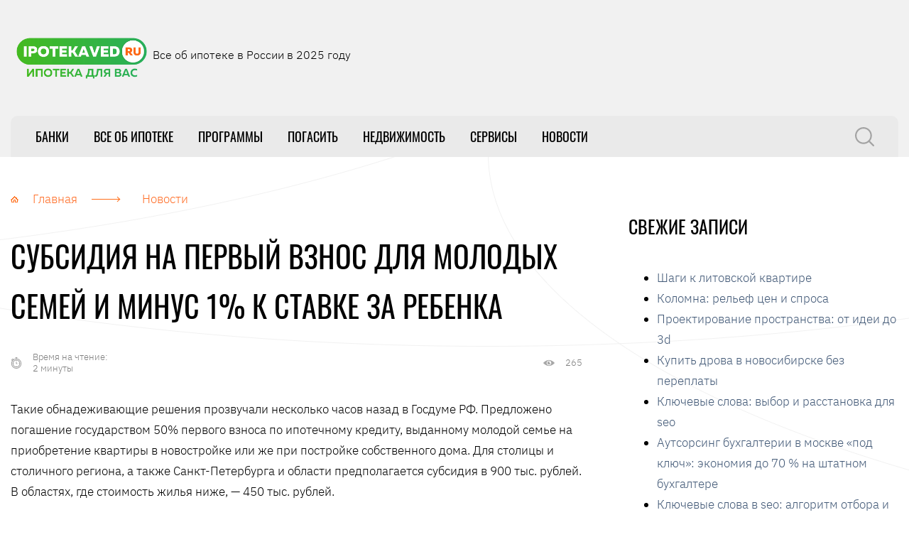

--- FILE ---
content_type: text/html; charset=UTF-8
request_url: https://ipotekaved.ru/novosti/subsidiya-na-pervyj-vznos-dlya-molodyh-semej.html
body_size: 11871
content:
 <!DOCTYPE html> <html lang="ru-RU" itemscope itemtype="http://schema.org/WebPage" prefix="og: http://ogp.me/ns# article: http://ogp.me/ns/article# profile: http://ogp.me/ns/profile# fb: http://ogp.me/ns/fb#"> <head> <meta charset="UTF-8"> <meta http-equiv="X-UA-Compatible" content="IE=edge"> <meta name="viewport" content="initial-scale=1.0, width=device-width"> <link rel="preload" as="font" type="font/woff2" href="https://ipotekaved.ru/wp-content/themes/ipotekavnsk/fonts/oswald-v36-latin_cyrillic-regular.woff2" crossorigin> <link rel="preload" as="font" type="font/woff2" href="https://ipotekaved.ru/wp-content/themes/ipotekavnsk/fonts/oswald-v36-latin_cyrillic-300.woff2" crossorigin> <link rel="preload" as="font" type="font/woff2" href="https://ipotekaved.ru/wp-content/themes/ipotekavnsk/fonts/ibm-plex-sans-v8-latin_cyrillic-300.woff2" crossorigin> <link rel="preload" as="font" type="font/woff2" href="https://ipotekaved.ru/wp-content/themes/ipotekavnsk/fonts/ibm-plex-sans-v8-latin_cyrillic-500.woff2" crossorigin> <link rel="preload" as="image" href="https://ipotekaved.ru/wp-content/themes/ipotekavnsk/img/logo.png"> <link rel="preload" as="image" href="https://ipotekaved.ru/wp-content/themes/ipotekavnsk/img/bg.png"> <link rel="preload" as="image" href="https://ipotekaved.ru/wp-content/themes/ipotekavnsk/img/author-top.webp" type="image/webp"> <meta name='robots' content='index, follow, max-image-preview:large, max-snippet:-1, max-video-preview:-1'/> <!-- This site is optimized with the Yoast SEO plugin v26.7 - https://yoast.com/wordpress/plugins/seo/ --> <title>Субсидия 50% на первый взнос по ипотеке и минус 1 % за ребенка</title> <meta name="description" content="Депутаты ГД предложили субсидировать 50% первоначального взноса по ипотеке для молодых семей и за каждого нового ребенка снижать ставку по кредиту на 1%."/> <link rel="canonical" href="https://ipotekaved.ru/novosti/subsidiya-na-pervyj-vznos-dlya-molodyh-semej.html"/> <meta property="og:locale" content="ru_RU"/> <meta property="og:type" content="article"/> <meta property="og:title" content="Субсидия 50% на первый взнос по ипотеке и минус 1 % за ребенка"/> <meta property="og:description" content="Депутаты ГД предложили субсидировать 50% первоначального взноса по ипотеке для молодых семей и за каждого нового ребенка снижать ставку по кредиту на 1%."/> <meta property="og:url" content="https://ipotekaved.ru/novosti/subsidiya-na-pervyj-vznos-dlya-molodyh-semej.html"/> <meta property="og:site_name" content="ипотековед.ru"/> <meta property="article:published_time" content="2022-12-20T15:27:24+00:00"/> <meta property="article:modified_time" content="2022-12-20T15:30:56+00:00"/> <meta property="og:image" content="https://ipotekaved.ru/wp-content/uploads/2021/12/novosti-ipoteki-i-gosudarstva.jpg"/> <meta property="og:image:width" content="1280"/> <meta property="og:image:height" content="720"/> <meta property="og:image:type" content="image/jpeg"/> <meta name="author" content="posu"/> <meta name="twitter:card" content="summary_large_image"/> <meta name="twitter:label1" content="Написано автором"/> <meta name="twitter:data1" content="posu"/> <meta name="twitter:label2" content="Примерное время для чтения"/> <meta name="twitter:data2" content="1 минута"/> <script type="application/ld+json" class="yoast-schema-graph">{"@context":"https://schema.org","@graph":[{"@type":"Article","@id":"https://ipotekaved.ru/novosti/subsidiya-na-pervyj-vznos-dlya-molodyh-semej.html#article","isPartOf":{"@id":"https://ipotekaved.ru/novosti/subsidiya-na-pervyj-vznos-dlya-molodyh-semej.html"},"author":{"name":"posu","@id":"https://ipotekaved.ru/#/schema/person/429b62ca44ee19ca0dfefd83e185d572"},"headline":"Субсидия на первый взнос для молодых семей и минус 1% к ставке за ребенка","datePublished":"2022-12-20T15:27:24+00:00","dateModified":"2022-12-20T15:30:56+00:00","mainEntityOfPage":{"@id":"https://ipotekaved.ru/novosti/subsidiya-na-pervyj-vznos-dlya-molodyh-semej.html"},"wordCount":366,"commentCount":0,"image":{"@id":"https://ipotekaved.ru/novosti/subsidiya-na-pervyj-vznos-dlya-molodyh-semej.html#primaryimage"},"thumbnailUrl":"https://ipotekaved.ru/wp-content/uploads/2021/12/novosti-ipoteki-i-gosudarstva.jpg","keywords":["новости","поддержка государства"],"articleSection":["Новости"],"inLanguage":"ru-RU","potentialAction":[{"@type":"CommentAction","name":"Comment","target":["https://ipotekaved.ru/novosti/subsidiya-na-pervyj-vznos-dlya-molodyh-semej.html#respond"]}]},{"@type":"WebPage","@id":"https://ipotekaved.ru/novosti/subsidiya-na-pervyj-vznos-dlya-molodyh-semej.html","url":"https://ipotekaved.ru/novosti/subsidiya-na-pervyj-vznos-dlya-molodyh-semej.html","name":"Субсидия 50% на первый взнос по ипотеке и минус 1 % за ребенка","isPartOf":{"@id":"https://ipotekaved.ru/#website"},"primaryImageOfPage":{"@id":"https://ipotekaved.ru/novosti/subsidiya-na-pervyj-vznos-dlya-molodyh-semej.html#primaryimage"},"image":{"@id":"https://ipotekaved.ru/novosti/subsidiya-na-pervyj-vznos-dlya-molodyh-semej.html#primaryimage"},"thumbnailUrl":"https://ipotekaved.ru/wp-content/uploads/2021/12/novosti-ipoteki-i-gosudarstva.jpg","datePublished":"2022-12-20T15:27:24+00:00","dateModified":"2022-12-20T15:30:56+00:00","author":{"@id":"https://ipotekaved.ru/#/schema/person/429b62ca44ee19ca0dfefd83e185d572"},"description":"Депутаты ГД предложили субсидировать 50% первоначального взноса по ипотеке для молодых семей и за каждого нового ребенка снижать ставку по кредиту на 1%.","breadcrumb":{"@id":"https://ipotekaved.ru/novosti/subsidiya-na-pervyj-vznos-dlya-molodyh-semej.html#breadcrumb"},"inLanguage":"ru-RU","potentialAction":[{"@type":"ReadAction","target":["https://ipotekaved.ru/novosti/subsidiya-na-pervyj-vznos-dlya-molodyh-semej.html"]}]},{"@type":"ImageObject","inLanguage":"ru-RU","@id":"https://ipotekaved.ru/novosti/subsidiya-na-pervyj-vznos-dlya-molodyh-semej.html#primaryimage","url":"https://ipotekaved.ru/wp-content/uploads/2021/12/novosti-ipoteki-i-gosudarstva.jpg","contentUrl":"https://ipotekaved.ru/wp-content/uploads/2021/12/novosti-ipoteki-i-gosudarstva.jpg","width":1280,"height":720,"caption":"Новости ипотеки и государства"},{"@type":"BreadcrumbList","@id":"https://ipotekaved.ru/novosti/subsidiya-na-pervyj-vznos-dlya-molodyh-semej.html#breadcrumb","itemListElement":[{"@type":"ListItem","position":1,"name":"Главная страница","item":"https://ipotekaved.ru/"},{"@type":"ListItem","position":2,"name":"Субсидия на первый взнос для молодых семей и минус 1% к ставке за ребенка"}]},{"@type":"WebSite","@id":"https://ipotekaved.ru/#website","url":"https://ipotekaved.ru/","name":"ипотековед.ru","description":"Ипотека в России, банки, ставки на сегодня, подбор ипотеки и онлайн заявка","potentialAction":[{"@type":"SearchAction","target":{"@type":"EntryPoint","urlTemplate":"https://ipotekaved.ru/?s={search_term_string}"},"query-input":{"@type":"PropertyValueSpecification","valueRequired":true,"valueName":"search_term_string"}}],"inLanguage":"ru-RU"},{"@type":"Person","@id":"https://ipotekaved.ru/#/schema/person/429b62ca44ee19ca0dfefd83e185d572","name":"posu","image":{"@type":"ImageObject","inLanguage":"ru-RU","@id":"https://ipotekaved.ru/#/schema/person/image/","url":"https://secure.gravatar.com/avatar/d207bb969d96c9e5edd17577fb3478e63a463c704e3ede11a3c8c309eba9983a?s=96&r=g","contentUrl":"https://secure.gravatar.com/avatar/d207bb969d96c9e5edd17577fb3478e63a463c704e3ede11a3c8c309eba9983a?s=96&r=g","caption":"posu"}}]}</script> <!-- / Yoast SEO plugin. --> <style id='wp-img-auto-sizes-contain-inline-css' type='text/css'> img:is([sizes=auto i],[sizes^="auto," i]){contain-intrinsic-size:3000px 1500px} /*# sourceURL=wp-img-auto-sizes-contain-inline-css */ </style> <style id='classic-theme-styles-inline-css' type='text/css'> /*! This file is auto-generated */ .wp-block-button__link{color:#fff;background-color:#32373c;border-radius:9999px;box-shadow:none;text-decoration:none;padding:calc(.667em + 2px) calc(1.333em + 2px);font-size:1.125em}.wp-block-file__button{background:#32373c;color:#fff;text-decoration:none} /*# sourceURL=/wp-includes/css/classic-themes.min.css */ </style> <link rel='stylesheet' id='awsm-ead-public-css' href='https://ipotekaved.ru/wp-content/plugins/embed-any-document/css/embed-public.min.css' type='text/css' media='all'/> <link rel='stylesheet' id='expert-review-style-css' href='https://ipotekaved.ru/wp-content/plugins/expert-review/assets/public/css/styles.min.css' type='text/css' media='all'/> <link rel='stylesheet' id='main-css' href='https://ipotekaved.ru/wp-content/themes/ipotekavnsk/css/main.css' type='text/css' media='all'/> <link rel='stylesheet' id='fancybox-css' href='https://ipotekaved.ru/wp-content/plugins/easy-fancybox/fancybox/1.5.4/jquery.fancybox.min.css' type='text/css' media='screen'/> <style id='fancybox-inline-css' type='text/css'> #fancybox-outer{background:#ffffff}#fancybox-content{background:#ffffff;border-color:#ffffff;color:#000000;}#fancybox-title,#fancybox-title-float-main{color:#fff} /*# sourceURL=fancybox-inline-css */ </style> <link rel='stylesheet' id='tablepress-default-css' href='https://ipotekaved.ru/wp-content/plugins/tablepress/css/build/default.css' type='text/css' media='all'/> <script type="text/javascript" id="jquery-core-js-extra">
/* <![CDATA[ */
var SDT_DATA = {"ajaxurl":"https://ipotekaved.ru/wp-admin/admin-ajax.php","siteUrl":"https://ipotekaved.ru/","pluginsUrl":"https://ipotekaved.ru/wp-content/plugins","isAdmin":""};
//# sourceURL=jquery-core-js-extra
/* ]]> */
</script> <script type="text/javascript" src="https://ipotekaved.ru/wp-includes/js/jquery/jquery.min.js" id="jquery-core-js"></script> <script type="text/javascript" src="https://ipotekaved.ru/wp-includes/js/jquery/jquery-migrate.min.js" id="jquery-migrate-js"></script> <style>.pseudo-clearfy-link { color: #008acf; cursor: pointer;}.pseudo-clearfy-link:hover { text-decoration: none;}</style><link rel="icon" href="https://ipotekaved.ru/wp-content/uploads/2017/01/9.png" sizes="32x32"/> <link rel="icon" href="https://ipotekaved.ru/wp-content/uploads/2017/01/9.png" sizes="192x192"/> <link rel="apple-touch-icon" href="https://ipotekaved.ru/wp-content/uploads/2017/01/9.png"/> <meta name="msapplication-TileImage" content="https://ipotekaved.ru/wp-content/uploads/2017/01/9.png"/> <style type="text/css" id="wp-custom-css"> .about .about-link { bottom: auto !important; top: 245px !important; } </style> <style id='global-styles-inline-css' type='text/css'>
:root{--wp--preset--aspect-ratio--square: 1;--wp--preset--aspect-ratio--4-3: 4/3;--wp--preset--aspect-ratio--3-4: 3/4;--wp--preset--aspect-ratio--3-2: 3/2;--wp--preset--aspect-ratio--2-3: 2/3;--wp--preset--aspect-ratio--16-9: 16/9;--wp--preset--aspect-ratio--9-16: 9/16;--wp--preset--color--black: #000000;--wp--preset--color--cyan-bluish-gray: #abb8c3;--wp--preset--color--white: #ffffff;--wp--preset--color--pale-pink: #f78da7;--wp--preset--color--vivid-red: #cf2e2e;--wp--preset--color--luminous-vivid-orange: #ff6900;--wp--preset--color--luminous-vivid-amber: #fcb900;--wp--preset--color--light-green-cyan: #7bdcb5;--wp--preset--color--vivid-green-cyan: #00d084;--wp--preset--color--pale-cyan-blue: #8ed1fc;--wp--preset--color--vivid-cyan-blue: #0693e3;--wp--preset--color--vivid-purple: #9b51e0;--wp--preset--gradient--vivid-cyan-blue-to-vivid-purple: linear-gradient(135deg,rgb(6,147,227) 0%,rgb(155,81,224) 100%);--wp--preset--gradient--light-green-cyan-to-vivid-green-cyan: linear-gradient(135deg,rgb(122,220,180) 0%,rgb(0,208,130) 100%);--wp--preset--gradient--luminous-vivid-amber-to-luminous-vivid-orange: linear-gradient(135deg,rgb(252,185,0) 0%,rgb(255,105,0) 100%);--wp--preset--gradient--luminous-vivid-orange-to-vivid-red: linear-gradient(135deg,rgb(255,105,0) 0%,rgb(207,46,46) 100%);--wp--preset--gradient--very-light-gray-to-cyan-bluish-gray: linear-gradient(135deg,rgb(238,238,238) 0%,rgb(169,184,195) 100%);--wp--preset--gradient--cool-to-warm-spectrum: linear-gradient(135deg,rgb(74,234,220) 0%,rgb(151,120,209) 20%,rgb(207,42,186) 40%,rgb(238,44,130) 60%,rgb(251,105,98) 80%,rgb(254,248,76) 100%);--wp--preset--gradient--blush-light-purple: linear-gradient(135deg,rgb(255,206,236) 0%,rgb(152,150,240) 100%);--wp--preset--gradient--blush-bordeaux: linear-gradient(135deg,rgb(254,205,165) 0%,rgb(254,45,45) 50%,rgb(107,0,62) 100%);--wp--preset--gradient--luminous-dusk: linear-gradient(135deg,rgb(255,203,112) 0%,rgb(199,81,192) 50%,rgb(65,88,208) 100%);--wp--preset--gradient--pale-ocean: linear-gradient(135deg,rgb(255,245,203) 0%,rgb(182,227,212) 50%,rgb(51,167,181) 100%);--wp--preset--gradient--electric-grass: linear-gradient(135deg,rgb(202,248,128) 0%,rgb(113,206,126) 100%);--wp--preset--gradient--midnight: linear-gradient(135deg,rgb(2,3,129) 0%,rgb(40,116,252) 100%);--wp--preset--font-size--small: 13px;--wp--preset--font-size--medium: 20px;--wp--preset--font-size--large: 36px;--wp--preset--font-size--x-large: 42px;--wp--preset--spacing--20: 0.44rem;--wp--preset--spacing--30: 0.67rem;--wp--preset--spacing--40: 1rem;--wp--preset--spacing--50: 1.5rem;--wp--preset--spacing--60: 2.25rem;--wp--preset--spacing--70: 3.38rem;--wp--preset--spacing--80: 5.06rem;--wp--preset--shadow--natural: 6px 6px 9px rgba(0, 0, 0, 0.2);--wp--preset--shadow--deep: 12px 12px 50px rgba(0, 0, 0, 0.4);--wp--preset--shadow--sharp: 6px 6px 0px rgba(0, 0, 0, 0.2);--wp--preset--shadow--outlined: 6px 6px 0px -3px rgb(255, 255, 255), 6px 6px rgb(0, 0, 0);--wp--preset--shadow--crisp: 6px 6px 0px rgb(0, 0, 0);}:where(.is-layout-flex){gap: 0.5em;}:where(.is-layout-grid){gap: 0.5em;}body .is-layout-flex{display: flex;}.is-layout-flex{flex-wrap: wrap;align-items: center;}.is-layout-flex > :is(*, div){margin: 0;}body .is-layout-grid{display: grid;}.is-layout-grid > :is(*, div){margin: 0;}:where(.wp-block-columns.is-layout-flex){gap: 2em;}:where(.wp-block-columns.is-layout-grid){gap: 2em;}:where(.wp-block-post-template.is-layout-flex){gap: 1.25em;}:where(.wp-block-post-template.is-layout-grid){gap: 1.25em;}.has-black-color{color: var(--wp--preset--color--black) !important;}.has-cyan-bluish-gray-color{color: var(--wp--preset--color--cyan-bluish-gray) !important;}.has-white-color{color: var(--wp--preset--color--white) !important;}.has-pale-pink-color{color: var(--wp--preset--color--pale-pink) !important;}.has-vivid-red-color{color: var(--wp--preset--color--vivid-red) !important;}.has-luminous-vivid-orange-color{color: var(--wp--preset--color--luminous-vivid-orange) !important;}.has-luminous-vivid-amber-color{color: var(--wp--preset--color--luminous-vivid-amber) !important;}.has-light-green-cyan-color{color: var(--wp--preset--color--light-green-cyan) !important;}.has-vivid-green-cyan-color{color: var(--wp--preset--color--vivid-green-cyan) !important;}.has-pale-cyan-blue-color{color: var(--wp--preset--color--pale-cyan-blue) !important;}.has-vivid-cyan-blue-color{color: var(--wp--preset--color--vivid-cyan-blue) !important;}.has-vivid-purple-color{color: var(--wp--preset--color--vivid-purple) !important;}.has-black-background-color{background-color: var(--wp--preset--color--black) !important;}.has-cyan-bluish-gray-background-color{background-color: var(--wp--preset--color--cyan-bluish-gray) !important;}.has-white-background-color{background-color: var(--wp--preset--color--white) !important;}.has-pale-pink-background-color{background-color: var(--wp--preset--color--pale-pink) !important;}.has-vivid-red-background-color{background-color: var(--wp--preset--color--vivid-red) !important;}.has-luminous-vivid-orange-background-color{background-color: var(--wp--preset--color--luminous-vivid-orange) !important;}.has-luminous-vivid-amber-background-color{background-color: var(--wp--preset--color--luminous-vivid-amber) !important;}.has-light-green-cyan-background-color{background-color: var(--wp--preset--color--light-green-cyan) !important;}.has-vivid-green-cyan-background-color{background-color: var(--wp--preset--color--vivid-green-cyan) !important;}.has-pale-cyan-blue-background-color{background-color: var(--wp--preset--color--pale-cyan-blue) !important;}.has-vivid-cyan-blue-background-color{background-color: var(--wp--preset--color--vivid-cyan-blue) !important;}.has-vivid-purple-background-color{background-color: var(--wp--preset--color--vivid-purple) !important;}.has-black-border-color{border-color: var(--wp--preset--color--black) !important;}.has-cyan-bluish-gray-border-color{border-color: var(--wp--preset--color--cyan-bluish-gray) !important;}.has-white-border-color{border-color: var(--wp--preset--color--white) !important;}.has-pale-pink-border-color{border-color: var(--wp--preset--color--pale-pink) !important;}.has-vivid-red-border-color{border-color: var(--wp--preset--color--vivid-red) !important;}.has-luminous-vivid-orange-border-color{border-color: var(--wp--preset--color--luminous-vivid-orange) !important;}.has-luminous-vivid-amber-border-color{border-color: var(--wp--preset--color--luminous-vivid-amber) !important;}.has-light-green-cyan-border-color{border-color: var(--wp--preset--color--light-green-cyan) !important;}.has-vivid-green-cyan-border-color{border-color: var(--wp--preset--color--vivid-green-cyan) !important;}.has-pale-cyan-blue-border-color{border-color: var(--wp--preset--color--pale-cyan-blue) !important;}.has-vivid-cyan-blue-border-color{border-color: var(--wp--preset--color--vivid-cyan-blue) !important;}.has-vivid-purple-border-color{border-color: var(--wp--preset--color--vivid-purple) !important;}.has-vivid-cyan-blue-to-vivid-purple-gradient-background{background: var(--wp--preset--gradient--vivid-cyan-blue-to-vivid-purple) !important;}.has-light-green-cyan-to-vivid-green-cyan-gradient-background{background: var(--wp--preset--gradient--light-green-cyan-to-vivid-green-cyan) !important;}.has-luminous-vivid-amber-to-luminous-vivid-orange-gradient-background{background: var(--wp--preset--gradient--luminous-vivid-amber-to-luminous-vivid-orange) !important;}.has-luminous-vivid-orange-to-vivid-red-gradient-background{background: var(--wp--preset--gradient--luminous-vivid-orange-to-vivid-red) !important;}.has-very-light-gray-to-cyan-bluish-gray-gradient-background{background: var(--wp--preset--gradient--very-light-gray-to-cyan-bluish-gray) !important;}.has-cool-to-warm-spectrum-gradient-background{background: var(--wp--preset--gradient--cool-to-warm-spectrum) !important;}.has-blush-light-purple-gradient-background{background: var(--wp--preset--gradient--blush-light-purple) !important;}.has-blush-bordeaux-gradient-background{background: var(--wp--preset--gradient--blush-bordeaux) !important;}.has-luminous-dusk-gradient-background{background: var(--wp--preset--gradient--luminous-dusk) !important;}.has-pale-ocean-gradient-background{background: var(--wp--preset--gradient--pale-ocean) !important;}.has-electric-grass-gradient-background{background: var(--wp--preset--gradient--electric-grass) !important;}.has-midnight-gradient-background{background: var(--wp--preset--gradient--midnight) !important;}.has-small-font-size{font-size: var(--wp--preset--font-size--small) !important;}.has-medium-font-size{font-size: var(--wp--preset--font-size--medium) !important;}.has-large-font-size{font-size: var(--wp--preset--font-size--large) !important;}.has-x-large-font-size{font-size: var(--wp--preset--font-size--x-large) !important;}
/*# sourceURL=global-styles-inline-css */
</style>
<link rel='stylesheet' id='yarppRelatedCss-css' href='https://ipotekaved.ru/wp-content/plugins/yet-another-related-posts-plugin/style/related.css' type='text/css' media='all' />
</head> <body class="wp-singular post-template-default single single-post postid-19443 single-format-standard wp-theme-ipotekavnsk"> <div class="site-container"> <header class="site-header"> <div class="header-top"> <a class="logo" href="https://ipotekaved.ru"> <img class="skip-lazy" src="/wp-content/uploads/2022/01/logo-new.png" alt="Логотип портала" width="200" height="84"> </a> <div class="description"> <div class="site-desc"> Все об ипотеке в России в 2025 году <span></span> </div> <div class="social"> </div> </div> <div class="contacts"> <div class="tel"></div> <div class="adress"></div> </div> </div> <nav class="header-menu mobile-menu" aria-label="Главное меню"> <input id="mobile-menu-toggle" type="checkbox"> <label class="mobile-menu-button" for="mobile-menu-toggle"> <span></span> </label> <div class="primary-menu"> <span class="cross"></span> <ul class="menu"><li id="menu-item-33" class="menu-item menu-item-type-taxonomy menu-item-object-category menu-item-has-children menu-item-33"><a href="https://ipotekaved.ru/category/banki">Банки</a> <ul class="sub-menu"> <li id="menu-item-42" class="menu-item menu-item-type-taxonomy menu-item-object-category menu-item-42"><a href="https://ipotekaved.ru/category/banki/sberbank">Сбербанк</a></li> <li id="menu-item-39" class="menu-item menu-item-type-taxonomy menu-item-object-category menu-item-39"><a href="https://ipotekaved.ru/category/banki/vtb-24">ВТБ</a></li> </ul> </li> <li id="menu-item-45" class="menu-item menu-item-type-taxonomy menu-item-object-category menu-item-45"><a href="https://ipotekaved.ru/category/vse-ob-ipoteke">Все об ипотеке</a></li> <li id="menu-item-56" class="menu-item menu-item-type-taxonomy menu-item-object-category menu-item-56"><a href="https://ipotekaved.ru/category/programmi">Программы</a></li> <li id="menu-item-65" class="menu-item menu-item-type-taxonomy menu-item-object-category menu-item-65"><a href="https://ipotekaved.ru/category/pogasit">Погасить</a></li> <li id="menu-item-20500" class="menu-item menu-item-type-taxonomy menu-item-object-category menu-item-20500"><a href="https://ipotekaved.ru/category/nedvizh">Недвижимость</a></li> <li id="menu-item-71" class="menu-item menu-item-type-taxonomy menu-item-object-category menu-item-has-children menu-item-71"><a href="https://ipotekaved.ru/category/servisi">Сервисы</a> <ul class="sub-menu"> <li id="menu-item-9638" class="menu-item menu-item-type-custom menu-item-object-custom menu-item-9638"><a href="https://ipotekaved.ru/servisi/zastrahovat-ipoteku-onlajn.html">Застраховать ипотеку</a></li> <li id="menu-item-9652" class="menu-item menu-item-type-custom menu-item-object-custom menu-item-9652"><a href="https://ipotekaved.ru/servisi/onlajn-zayavka-na-ipotechnyj-kredit.html">Заявка на ипотеку</a></li> <li id="menu-item-9651" class="menu-item menu-item-type-custom menu-item-object-custom menu-item-9651"><a href="https://ipotekaved.ru/servisi/ipotechnyj-kalkulyator.html">Калькулятор ипотеки</a></li> <li id="menu-item-9654" class="menu-item menu-item-type-custom menu-item-object-custom menu-item-9654"><a href="https://ipotekaved.ru/servisi/konsultatsiya-po-ipoteke.html">Консультация</a></li> <li id="menu-item-9653" class="menu-item menu-item-type-custom menu-item-object-custom menu-item-9653"><a href="https://ipotekaved.ru/servisi/podbor-ipoteki.html">Подбор ипотеки</a></li> <li id="menu-item-9655" class="menu-item menu-item-type-custom menu-item-object-custom menu-item-9655"><a href="https://ipotekaved.ru/servisi/ipotechniy-slovar.html">Словарь</a></li> </ul> </li> <li id="menu-item-17034" class="menu-item menu-item-type-taxonomy menu-item-object-category current-post-ancestor current-menu-parent current-post-parent menu-item-17034"><a href="https://ipotekaved.ru/category/novosti">Новости</a></li> </ul> </div> <div class="search-block"> <div class="search-icon"></div> </div> </nav> </header> <main class="content-sidebar-wrap"> <div class="content-wrap"> <ul class="breadcrumbs" itemprop="breadcrumb" itemscope itemtype="http://schema.org/BreadcrumbList"><li itemprop="itemListElement" itemscope itemtype="http://schema.org/ListItem" ><a itemprop="item" href="https://ipotekaved.ru/"><span itemprop="name">Главная</span></a> <meta itemprop="position" content="1"/></li><li itemprop="itemListElement" itemscope itemtype="http://schema.org/ListItem" ><a href="https://ipotekaved.ru/category/novosti" itemprop="item"><span itemprop="name">Новости</span></a> <meta itemprop="position" content="2"/></li></ul> <article class="post post-19443 type-post status-publish format-standard has-post-thumbnail hentry category-novosti tag-novosti tag-podderzhka-gosudarstva"> <h1>Субсидия на первый взнос для молодых семей и минус 1% к ставке за ребенка</h1> <div class="post-meta"> <div class="post-reading"> Время на чтение:<br/> 2 минуты </div> <div class="post-views"> 265 </div> </div> <div class="post-content"> <p>Такие обнадеживающие решения прозвучали несколько часов назад в Госдуме РФ. Предложено погашение государством 50% первого взноса по ипотечному кредиту, выданному молодой семье на приобретение квартиры в новостройке или же при постройке собственного дома. Для столицы и столичного региона, а также Санкт-Петербурга и области предполагается субсидия в 900 тыс. рублей. В областях, где стоимость жилья ниже, &#8212; 450 тыс. рублей.</p> <p>Здесь же есть предложение внести поправки в выдачу семейной ипотеки, где кредитная ставка будет снижаться на 1% за каждого новорожденного, появившегося в семье. Вычет будет происходит от базовой ставки 6%.</p> <div class="expert-review expert-review--color-orange-1"><div class="expert-review-expert"> <div class="expert-review-expert-bio"> <div class="expert-review-expert-bio__avatar"> </div> <div class="expert-review-expert-bio__body"> <div class="expert-review-expert-bio-name"></div> <div class="expert-review-expert-bio-description"></div> </div> </div> <div class="expert-review-expert-text"> Напомним, что на сегодняшний день размер первичного ипотечного взноса - 15% стоимости жилья. Это где-то 2 млн рублей. В правительстве считают, что если половину этой суммы оплатит государство, то молодой семье с детьми будет легче справиться с возвратом кредитных средств финансовой организации. </div></div></div> <p>Письмо с инициативой от депутата ГД Александра Якубовского и фракции «Единая Россия» уже передано на рассмотрение премьеру Михаилу Мишустину.</p> <blockquote><p>По подсчетам заместителя руководителя ипотечного департамента федеральной компании «Этажи» Татьяны Решетниковой, предложенных сумм в 900 тыс. и 450 тыс. рублей будет достаточно, чтобы приобрести квартиру площадью от 70 до 95 кв. м, например, в Ростове-на-Дону, Перми, Красноярске, Санкт-Петербурге, Волгограде, Челябинске, Омске, от 57 до 67 «квадратов» — в Екатеринбурге, Уфе, Новосибирске, Нижнем Новгороде, Воронеже, Краснодаре, и от 49,3 кв. м — в Москве».</p></blockquote> <p>Подробнее про семейную ипотеку <a href="https://ipotekaved.ru/gospodderzhka/semejnaya-ipoteka.html" target="_blank" rel="noopener">тут</a>.</p> <p>Ждем ваши вопросы в комментариях и не забываем подписываться <a href="https://ipotekaved.ru" target="_blank" rel="noopener">на наш телеграмм</a>. Там все новости ипотеки 24/7.</p> </div> </article> <div class="post-footer"> <div class="post-tags"><a href="https://ipotekaved.ru/tag/novosti" rel="tag">новости</a><a href="https://ipotekaved.ru/tag/podderzhka-gosudarstva" rel="tag">поддержка государства</a></div> </div> <div id="comments" class="comments-wrap"> <div class="comments-title h2">Обсудим?</div> <div id="respond" class="comment-respond form-bg"> <p> Вы должны быть <a href="https://ipotekaved.ru/bnsuhseu28?redirect_to=https%3A%2F%2Fipotekaved.ru%2Fnovosti%2Fsubsidiya-na-pervyj-vznos-dlya-molodyh-semej.html">зарегистрированы</a>, чтобы оставить комментарий. </p> </div> </div> </div> <aside class="sidebar sidebar-primary" aria-label="Основной сайдбар" itemscope="itemscope" itemtype="http://schema.org/WPSideBar"> <div class="widget widget_recent_entries"> <div class="widgettitle h3">Свежие записи</div> <ul> <li> <a href="https://ipotekaved.ru/shagi-k-litovskoj-kvartire.html/">Шаги к литовской квартире</a> </li> <li> <a href="https://ipotekaved.ru/kolomna-relef-tsen-i-sprosa.html/">Коломна: рельеф цен и спроса</a> </li> <li> <a href="https://ipotekaved.ru/proektirovanie-prostranstva-ot-idei-do-3d.html/">Проектирование пространства: от идеи до 3d</a> </li> <li> <a href="https://ipotekaved.ru/kupit-drova-v-novosibirske-bez-pereplaty.html/">Купить дрова в новосибирске без переплаты</a> </li> <li> <a href="https://ipotekaved.ru/klyuchevye-slova-vybor-i-rasstanovka-dlya-seo.html/">Ключевые слова: выбор и расстановка для seo</a> </li> <li> <a href="https://ipotekaved.ru/autsorsing-buhgalterii-v-moskve-pod-klyuch-ekonomiya-do-70-na-shtatnom-buhgaltere.html/">Аутсорсинг бухгалтерии в москве «под ключ»: экономия до 70 % на штатном бухгалтере</a> </li> <li> <a href="https://ipotekaved.ru/klyuchevye-slova-v-seo-algoritm-otbora-i-organichnogo-vnedreniya.html/">Ключевые слова в seo: алгоритм отбора и органичного внедрения</a> </li> <li> <a href="https://ipotekaved.ru/berezovye-drova-s-dostavkoj-teplo-bez-hlopot.html/">Березовые дрова с доставкой: тепло без хлопот</a> </li> <li> <a href="https://ipotekaved.ru/energiya-beryozy-drova-v-noginske.html/">Энергия берёзы: дрова в ногинске</a> </li> <li> <a href="https://ipotekaved.ru/mikrozajm-bez-riskov-prakticheskoe-rukovodstvo.html/">Микрозайм без рисков: практическое руководство</a> </li> <li> <a href="https://ipotekaved.ru/vremya-dengi-skolko-dlitsya-oformlenie-dokumentov-pri-prodazhe-kompanii.html/">Время &#8212; деньги: сколько длится оформление документов при продаже компании</a> </li> <li> <a href="https://ipotekaved.ru/refinansirovanie-ipoteki-snizhenie-nagruzki-bez-riska.html/">Рефинансирование ипотеки: снижение нагрузки без риска</a> </li> <li> <a href="https://ipotekaved.ru/maslyanyj-filtr-1625840000-atlas-copco-bez-kompromissov.html/">Масляный фильтр 1625840000: atlas copco без компромиссов</a> </li> <li> <a href="https://ipotekaved.ru/kuda-vlozhit-semejnuyu-ipoteku-v-peterburgskih-novostrojkah.html/">Куда вложить семейную ипотеку в петербургских новостройках</a> </li> <li> <a href="https://ipotekaved.ru/privkus-prestizhnosti-dinamika-tseny-lyuksovyh-kvadratnyh-metrov.html/">Привкус престижности: динамика цены люксовых квадратных метров</a> </li> </ul> </div> <div class="sidebar-sticky"> </div> </aside> </main> <!-- /.content-wrap --> <div class='yarpp yarpp-related yarpp-related-website yarpp-template-list'> <!-- YARPP List --> <h3>Related posts:</h3><ol> <li><a href="https://ipotekaved.ru/novosti/v-zakone-o-kreditnyh-kanikulah-nashli-lazejku.html" rel="bookmark" title="В законе о кредитных каникулах нашли лазейку для клиентов банков">В законе о кредитных каникулах нашли лазейку для клиентов банков</a></li> <li><a href="https://ipotekaved.ru/novosti/husnullin-predlagaet-prodlit-programmy-ipoteki-s-gospodderzhkoj.html" rel="bookmark" title="Хуснуллин предлагает продлить программы ипотеки с господдержкой">Хуснуллин предлагает продлить программы ипотеки с господдержкой</a></li> <li><a href="https://ipotekaved.ru/novosti/dlya-zhitelej-iz-rasselyaemyh-domov-sozdadut-otdelnuyu-programmu-ipoteki.html" rel="bookmark" title="Для жителей из расселяемых домов создадут отдельную программу ипотеки">Для жителей из расселяемых домов создадут отдельную программу ипотеки</a></li> <li><a href="https://ipotekaved.ru/novosti/stavka-po-lgotnoj-ipoteke-sostavit-12.html" rel="bookmark" title="С 1 апреля ставка по льготной ипотеке составит 12%">С 1 апреля ставка по льготной ипотеке составит 12%</a></li> </ol> </div> <footer class="site-footer"> <div class="footer-top"> <div class="logo"> <img src="/wp-content/uploads/2022/01/logo-new.png" alt="Логотип портала" width="200" height="84"> <!-- <div class="site-title">Ипотека <span>в Новосибирске</span></div> <div class="sub-heading">Ипотечный брокер Васюкович А. В.</div> --> </div> <div> <div class="site-desc"> Все об ипотеке в России в 2025 году <span></span> </div> <div class="social"> </div> </div> <div> <div class="tel"></div> <div class="adress"></div> </div> </div> <div class="footer-bottom"> <div class="copyright"> © 2021 Перепечатка материалов разрешена только с указанием первоисточника </div> <div class="footer-menu menu"></div> </div> </footer> </div> <!-- /.site-container --> <script type="speculationrules">
{"prefetch":[{"source":"document","where":{"and":[{"href_matches":"/*"},{"not":{"href_matches":["/wp-*.php","/wp-admin/*","/wp-content/uploads/*","/wp-content/*","/wp-content/plugins/*","/wp-content/themes/ipotekavnsk/*","/*\\?(.+)"]}},{"not":{"selector_matches":"a[rel~=\"nofollow\"]"}},{"not":{"selector_matches":".no-prefetch, .no-prefetch a"}}]},"eagerness":"conservative"}]}
</script> <script>var pseudo_links = document.querySelectorAll(".pseudo-clearfy-link");for (var i=0;i<pseudo_links.length;i++ ) { pseudo_links[i].addEventListener("click", function(e){   window.open( e.target.getAttribute("data-uri") ); }); }</script><!-- Yandex.Metrika counter --> <script type="text/javascript" >
   (function(m,e,t,r,i,k,a){m[i]=m[i]||function(){(m[i].a=m[i].a||[]).push(arguments)};
   m[i].l=1*new Date();k=e.createElement(t),a=e.getElementsByTagName(t)[0],k.async=1,k.src=r,a.parentNode.insertBefore(k,a)})
   (window, document, "script", "https://mc.yandex.ru/metrika/tag.js", "ym");

   ym(42087869, "init", {
        clickmap:true,
        trackLinks:true,
        accurateTrackBounce:true
   });
</script> <noscript><div><img src="https://mc.yandex.ru/watch/42087869" style="position:absolute; left:-9999px;" alt=""/></div></noscript> <!-- /Yandex.Metrika counter --><script>document.addEventListener("copy", (event) => {var pagelink = "\nИсточник: https://ipotekaved.ru/novosti/subsidiya-na-pervyj-vznos-dlya-molodyh-semej.html";event.clipboardData.setData("text", document.getSelection() + pagelink);event.preventDefault();});</script><script type="text/javascript" src="https://ipotekaved.ru/wp-content/plugins/data-tables-generator-by-supsystic/app/assets/js/dtgsnonce.js" id="dtgs_nonce_frontend-js"></script> <script type="text/javascript" id="dtgs_nonce_frontend-js-after">
/* <![CDATA[ */
var DTGS_NONCE_FRONTEND = "a81241b9f2"
//# sourceURL=dtgs_nonce_frontend-js-after
/* ]]> */
</script> <script type="text/javascript" src="https://ipotekaved.ru/wp-content/plugins/embed-any-document/js/pdfobject.min.js" id="awsm-ead-pdf-object-js"></script> <script type="text/javascript" id="awsm-ead-public-js-extra">
/* <![CDATA[ */
var eadPublic = [];
//# sourceURL=awsm-ead-public-js-extra
/* ]]> */
</script> <script type="text/javascript" src="https://ipotekaved.ru/wp-content/plugins/embed-any-document/js/embed-public.min.js" id="awsm-ead-public-js"></script> <script type="text/javascript" id="toc-front-js-extra">
/* <![CDATA[ */
var tocplus = {"smooth_scroll":"1","visibility_show":"\u041f\u043e\u043a\u0430\u0437\u0430\u0442\u044c","visibility_hide":"\u0421\u043a\u0440\u044b\u0442\u044c","width":"Auto"};
//# sourceURL=toc-front-js-extra
/* ]]> */
</script> <script type="text/javascript" src="https://ipotekaved.ru/wp-content/plugins/table-of-contents-plus/front.min.js" id="toc-front-js"></script> <script type="text/javascript" id="expert-review-scripts-js-extra">
/* <![CDATA[ */
var expert_review_ajax = {"url":"https://ipotekaved.ru/wp-admin/admin-ajax.php","nonce":"8ef8b780ca","comment_to_scroll_selector":"","ask_question_link_new_tab":"","i18n":{"question_popup_name":"\u0418\u043c\u044f","question_popup_email":"Email","question_popup_phone":"\u0422\u0435\u043b\u0435\u0444\u043e\u043d","question_popup_question":"\u0412\u043e\u043f\u0440\u043e\u0441","question_popup_submit":"\u041e\u0442\u043f\u0440\u0430\u0432\u0438\u0442\u044c","question_popup_cancel":"\u041e\u0442\u043c\u0435\u043d\u0430","question_submitted":"\u0412\u043e\u043f\u0440\u043e\u0441 \u0443\u0441\u043f\u0435\u0448\u043d\u043e \u043e\u0442\u043f\u0440\u0430\u0432\u043b\u0435\u043d","legacy_form":"\u041d\u0435\u043e\u0431\u0445\u043e\u0434\u0438\u043c\u043e \u043e\u0431\u043d\u043e\u0432\u0438\u0442\u044c \u043a\u043e\u0434 \u0433\u0435\u043d\u0435\u0440\u0430\u0446\u0438\u0438 \u043f\u043e\u043b\u044c\u0437\u043e\u0432\u0430\u0442\u0435\u043b\u044c\u0441\u043a\u043e\u0439 \u0444\u043e\u0440\u043c\u044b","field_cannot_be_empty":"\u041f\u043e\u043b\u0435 \u043d\u0435 \u043c\u043e\u0436\u0435\u0442 \u0431\u044b\u0442\u044c \u043f\u0443\u0441\u0442\u044b\u043c","field_must_be_checked":"\u041f\u043e\u043b\u0435 \u0434\u043e\u043b\u0436\u043d\u043e \u0431\u044b\u0442\u044c \u043e\u0442\u043c\u0435\u0447\u0435\u043d\u043e","consent":"\u0421\u043e\u0433\u043b\u0430\u0441\u0438\u0435 \u043d\u0430 \u043e\u0431\u0440\u0430\u0431\u043e\u0442\u043a\u0443 \u043f\u0435\u0440\u0441\u043e\u043d\u0430\u043b\u044c\u043d\u044b\u0445 \u0434\u0430\u043d\u043d\u044b\u0445"},"consent":""};
//# sourceURL=expert-review-scripts-js-extra
/* ]]> */
</script> <script type="text/javascript" src="https://ipotekaved.ru/wp-content/plugins/expert-review/assets/public/js/scripts.min.js" id="expert-review-scripts-js"></script> <script type="text/javascript" src="https://ipotekaved.ru/wp-content/themes/ipotekavnsk/js/main.js?update=15.12.2021" id="ipotekavnsk-js"></script> <script type="text/javascript" src="https://ipotekaved.ru/wp-includes/js/comment-reply.min.js" id="comment-reply-js" async="async" data-wp-strategy="async" fetchpriority="low"></script> <script type="text/javascript" src="https://ipotekaved.ru/wp-content/plugins/easy-fancybox/vendor/purify.min.js" id="fancybox-purify-js"></script> <script type="text/javascript" id="jquery-fancybox-js-extra">
/* <![CDATA[ */
var efb_i18n = {"close":"\u0417\u0430\u043a\u0440\u044b\u0442\u044c","next":"\u0421\u043b\u0435\u0434\u0443\u044e\u0449\u0438\u0439","prev":"\u041f\u0440\u0435\u0434\u044b\u0434\u0443\u0449\u0438\u0439","startSlideshow":"\u0417\u0430\u043f\u0443\u0441\u0442\u0438\u0442\u044c \u0441\u043b\u0430\u0439\u0434-\u0448\u043e\u0443","toggleSize":"\u0420\u0430\u0437\u043c\u0435\u0440 \u0442\u0443\u043c\u0431\u043b\u0435\u0440\u0430"};
//# sourceURL=jquery-fancybox-js-extra
/* ]]> */
</script> <script type="text/javascript" src="https://ipotekaved.ru/wp-content/plugins/easy-fancybox/fancybox/1.5.4/jquery.fancybox.min.js" id="jquery-fancybox-js"></script> <script type="text/javascript" id="jquery-fancybox-js-after">
/* <![CDATA[ */
var fb_timeout, fb_opts={'autoScale':true,'showCloseButton':true,'width':560,'height':340,'margin':20,'pixelRatio':'false','padding':10,'centerOnScroll':false,'enableEscapeButton':true,'speedIn':300,'speedOut':300,'overlayShow':true,'hideOnOverlayClick':true,'overlayColor':'#000','overlayOpacity':0.6,'minViewportWidth':320,'minVpHeight':320,'disableCoreLightbox':'true','enableBlockControls':'true','fancybox_openBlockControls':'true' };
if(typeof easy_fancybox_handler==='undefined'){
var easy_fancybox_handler=function(){
jQuery([".nolightbox","a.wp-block-file__button","a.pin-it-button","a[href*='pinterest.com\/pin\/create']","a[href*='facebook.com\/share']","a[href*='twitter.com\/share']"].join(',')).addClass('nofancybox');
jQuery('a.fancybox-close').on('click',function(e){e.preventDefault();jQuery.fancybox.close()});
/* IMG */
						var unlinkedImageBlocks=jQuery(".wp-block-image > img:not(.nofancybox,figure.nofancybox>img)");
						unlinkedImageBlocks.wrap(function() {
							var href = jQuery( this ).attr( "src" );
							return "<a href='" + href + "'></a>";
						});
var fb_IMG_select=jQuery('a[href*=".jpg" i]:not(.nofancybox,li.nofancybox>a,figure.nofancybox>a),area[href*=".jpg" i]:not(.nofancybox),a[href*=".png" i]:not(.nofancybox,li.nofancybox>a,figure.nofancybox>a),area[href*=".png" i]:not(.nofancybox),a[href*=".webp" i]:not(.nofancybox,li.nofancybox>a,figure.nofancybox>a),area[href*=".webp" i]:not(.nofancybox),a[href*=".jpeg" i]:not(.nofancybox,li.nofancybox>a,figure.nofancybox>a),area[href*=".jpeg" i]:not(.nofancybox)');
fb_IMG_select.addClass('fancybox image');
var fb_IMG_sections=jQuery('.gallery,.wp-block-gallery,.tiled-gallery,.wp-block-jetpack-tiled-gallery,.ngg-galleryoverview,.ngg-imagebrowser,.nextgen_pro_blog_gallery,.nextgen_pro_film,.nextgen_pro_horizontal_filmstrip,.ngg-pro-masonry-wrapper,.ngg-pro-mosaic-container,.nextgen_pro_sidescroll,.nextgen_pro_slideshow,.nextgen_pro_thumbnail_grid,.tiled-gallery');
fb_IMG_sections.each(function(){jQuery(this).find(fb_IMG_select).attr('rel','gallery-'+fb_IMG_sections.index(this));});
jQuery('a.fancybox,area.fancybox,.fancybox>a').each(function(){jQuery(this).fancybox(jQuery.extend(true,{},fb_opts,{'transition':'elastic','transitionIn':'elastic','transitionOut':'elastic','opacity':false,'hideOnContentClick':false,'titleShow':true,'titlePosition':'over','titleFromAlt':true,'showNavArrows':true,'enableKeyboardNav':true,'cyclic':false,'mouseWheel':'true','changeSpeed':250,'changeFade':300}))});
};};
jQuery(easy_fancybox_handler);jQuery(document).on('post-load',easy_fancybox_handler);

//# sourceURL=jquery-fancybox-js-after
/* ]]> */
</script> <script type="text/javascript" src="https://ipotekaved.ru/wp-content/plugins/easy-fancybox/vendor/jquery.easing.min.js" id="jquery-easing-js"></script> <script type="text/javascript" src="https://ipotekaved.ru/wp-content/plugins/easy-fancybox/vendor/jquery.mousewheel.min.js" id="jquery-mousewheel-js"></script> </body> </html>

--- FILE ---
content_type: text/css
request_url: https://ipotekaved.ru/wp-content/themes/ipotekavnsk/css/main.css
body_size: 22780
content:
/*
	Main styles
*/


/*--------------------------------------------------------------
# Normalize
--------------------------------------------------------------*/

*,
*::before,
*::after {
    box-sizing: border-box;
}

html {
    line-height: 1.15;
    -webkit-text-size-adjust: 100%;
}

body {
    margin: 0;
}

hr {
    box-sizing: content-box;
    height: 0;
    overflow: visible;
    border: 0;
    border-top-width: 1px;
    border-top-style: solid;
    border-top-color: #dfe6e9;
}

a {
    background-color: transparent;
}

a:focus {
    outline: unset;
}

b,
strong {
    font-weight: 500;
}

small {
    font-size: 0.875em
}

main img {
    max-width: 100%;
    height: auto;
    border-style: none;
}

button,
input {
    font-family: inherit;
    font-size: 100%;
    line-height: 1.15;
    margin: 0;
    overflow: visible;
}

button {
    text-transform: none;
    -webkit-appearance: button;
}

button::-moz-focus-inner {
    border-style: none;
    padding: 0;
}

[type="search"] {
    -webkit-appearance: textfield;
    outline-offset: -2px;
}

[type="search"]::-webkit-search-decoration {
    -webkit-appearance: none;
}

@media (prefers-reduced-motion: reduce) {
    *,
    *::before,
    *::after {
        animation-duration: 0.01ms !important;
        animation-iteration-count: 1 !important;
        transition-duration: 0.01ms !important;
        scroll-behavior: auto !important;
    }
}

.screen-reader-text,
.screen-reader-text span,
.screen-reader-shortcut {
    position: absolute!important;
    clip: rect(0, 0, 0, 0);
    height: 1px;
    width: 1px;
    border: 0;
    overflow: hidden;
    color: #333;
    background: #fff
}


/*--------------------------------------------------------------
# Fonts
--------------------------------------------------------------*/


/* oswald-regular - latin_cyrillic */

@font-face {
    font-family: 'Oswald';
    font-style: normal;
    font-weight: 400;
    font-display: swap;
    src: local(''), url('../fonts/oswald-v36-latin_cyrillic-regular.woff2') format('woff2'), url('../fonts/oswald-v36-latin_cyrillic-regular.woff') format('woff'), url('../fonts/oswald-v36-latin_cyrillic-regular.ttf') format('truetype'), url('../fonts/oswald-v36-latin_cyrillic-regular.svg#Oswald') format('svg');
}


/* oswald-300 - latin_cyrillic */

@font-face {
    font-family: 'Oswald';
    font-style: normal;
    font-weight: 300;
    font-display: swap;
    src: local(''), url('../fonts/oswald-v36-latin_cyrillic-300.woff2') format('woff2'), url('../fonts/oswald-v36-latin_cyrillic-300.woff') format('woff'), url('../fonts/oswald-v36-latin_cyrillic-300.ttf') format('truetype'), url('../fonts/oswald-v36-latin_cyrillic-300.svg#Oswald') format('svg');
}


/* ibm-plex-sans-300 - latin_cyrillic */

@font-face {
    font-family: 'IBM Plex Sans';
    font-style: normal;
    font-weight: 300;
    font-display: swap;
    src: local(''), url('../fonts/ibm-plex-sans-v8-latin_cyrillic-300.woff2') format('woff2'), url('../fonts/ibm-plex-sans-v8-latin_cyrillic-300.woff') format('woff'), url('../fonts/ibm-plex-sans-v8-latin_cyrillic-300.ttf') format('truetype'), url('../fonts/ibm-plex-sans-v8-latin_cyrillic-300.svg#IBMPlexSans') format('svg');
}


/* ibm-plex-sans-500 - latin_cyrillic */

@font-face {
    font-family: 'IBM Plex Sans';
    font-style: normal;
    font-weight: 500;
    font-display: swap;
    src: local(''), url('../fonts/ibm-plex-sans-v8-latin_cyrillic-500.woff2') format('woff2'), url('../fonts/ibm-plex-sans-v8-latin_cyrillic-500.woff') format('woff'), url('../fonts/ibm-plex-sans-v8-latin_cyrillic-500.ttf') format('truetype'), url('../fonts/ibm-plex-sans-v8-latin_cyrillic-500.svg#IBMPlexSans') format('svg');
}


/*--------------------------------------------------------------
# General
--------------------------------------------------------------*/

body {
    position: relative;
    font-family: 'IBM Plex Sans', sans-serif;
    font-weight: 300;
    font-size: 17px;
    color: #000;
    line-height: 1.76;
    background-color: #fff;
    overflow-x: hidden;
}

p {
    margin-top: 0;
    margin-bottom: 20px;
}

p:empty {
    margin-bottom: 0;
}

.site-container {
    position: relative;
    margin: auto;
    max-width: 1300px;
}

.hide {
    position: absolute;
    height: 1px;
    width: 1px;
    overflow: hidden;
    clip: rect(1px 1px 1px 1px);
    clip: rect(1px, 1px, 1px, 1px);
}

@media screen and (max-width: 1300px) {
    .site-container {
        padding: 0 15px;
    }
}

@media screen and (max-width: 980px) {
    .site-container {
        overflow: hidden;
    }
}


/* ## Headings */

h1,
h2,
h3,
h4,
h5,
.h2,
.h3 {
    margin: 30px 0;
    font-family: 'Oswald';
    line-height: 1.67;
    font-weight: 400;
    color: #000;
    text-transform: uppercase;
}

h1 {
    font-size: 42px;
}

h2,
.h2 {
    font-size: 32px;
}

h3,
.h3 {
    font-size: 26px;
}

.h4,
.h5,
.h6 {
    line-height: 1.67;
}

.h4 {
    font-size: 22px;
}

.h5 {
    font-size: 20px;
}

.h6 {
    font-size: 18px;
}

@media screen and (max-width: 640px) {
    h1,
    h2,
    h3,
    h4,
    h5,
    .h1,
    .h2,
    .h3,
    .h4,
    .h5,
    .h6 {
        word-break: break-word
    }
    h1 {
        font-size: 32px;
    }
}


/* ## Links */

a,
button,
input:focus {
    transition: .3s
}

a {
    color: #415876;
    text-decoration: none;
}

.post a {
    text-decoration: underline;
}

.post a:hover {
    text-decoration: none;
}


/* ## Buttons */

.button,
button,
input[type="button"],
input[type="reset"],
input[type="submit"] {
    display: block;
    padding: 16px 25px;
    font-family: 'Oswald';
    font-size: 18px;
    font-weight: 400;
    text-transform: uppercase;
    color: #fff;
    line-height: 1.2;
    text-align: center;
    background-color: #ff6e27;
    border: 0;
    border-radius: 5px;
    cursor: pointer;
    transition: .3s;
}

button:focus,
input[type="button"]:focus,
input[type="reset"]:focus,
input[type="submit"]:focus {
    outline: unset;
}

button:not(.search-submit):hover,
input[type="button"]:hover,
input[type="reset"]:hover,
input[type="submit"]:hover,
.button:hover {
    opacity: .7;
}

.button.gray {
    color: #000;
    background-color: #eaeaea;
}

.button.green {
    background-color: #ff6e27;
}

.button.blue {
    background-color: #039be5;
}

.button.gray:hover,
.button.blue:hover,
.button.green:hover {
    opacity: .7;
}

.button-arrow {
    display: flex;
    align-items: center;
    margin-left: -20px;
    padding: 0 20px;
    font-size: 16px;
    color: #415876;
    border-radius: 5px;
    transition: 0.3s linear;
}

.button-arrow:after {
    content: '';
    width: 45px;
    height: 9px;
    margin-left: 20px;
    background-image: url([data-uri]);
    background-repeat: no-repeat;
    background-position: center;
    transition: 0.3s linear;
}

.button-arrow.small:after {
    margin-left: 0;
}

.button-arrow:hover,
a.item:hover .button-arrow,
.archive-list .item:hover .button-arrow {
    margin-left: 0;
    color: #fff;
    text-decoration: none;
    background-color: #415876;
}

.button-arrow:hover:after,
a.item:hover .button-arrow:after,
.archive-list .item:hover .button-arrow:after {
    background-image: url([data-uri]);
}

.cross {
    position: relative;
    display: flex;
    align-items: center;
    justify-content: center;
    cursor: pointer;
}

.cross:before,
.cross:after {
    content: '';
    width: 1px;
}

.cross:before {
    transform: rotate(45deg);
}

.cross:after {
    transform: rotate(-45deg);
}


/* ## Form */

input[type="text"],
input[type="tel"],
input[type="email"],
input[type="search"],
input[type="text"],
textarea,
select {
    display: block;
    margin: 0;
    padding: 15px 20px;
    width: 100%;
    font-size: 16px;
    color: #303549;
    line-height: 1.3;
    background-color: #fff;
    border: 1px solid #e3e3e3;
    border-radius: 10px;
}

select:hover {
    cursor: pointer;
}

input[type="text"]:focus,
input[type="tel"]:focus,
input[type="email"]:focus,
input[type="search"]:focus,
textarea:focus,
select:focus {
    border: 1px solid #e6eaee;
    outline: none
}

input[type="checkbox"],
input[type="image"],
input[type="radio"] {
    width: auto
}

label {
    display: block;
}

select {
    padding-right: 50px;
    color: #808080;
    background-image: url([data-uri]);
    background-position: right 20px center;
    background-repeat: no-repeat;
    -webkit-appearance: none;
    -moz-appearance: none;
    -ms-appearance: none;
    appearance: none !important;
}

select::-ms-expand {
    display: none;
}


/* ## Placeholder */

::placeholder {
    font-size: 16px;
    color: #000;
    text-overflow: ellipsis;
    opacity: 0.5;
    transition: opacity ease .3s
}

input:focus::placeholder {
    opacity: 0;
}


/*--------------------------------------------------------------
# Header
--------------------------------------------------------------*/

.site-header {
    position: relative;
    padding-top: 40px;
}

.site-header:before {
    content: '';
    position: absolute;
    top: 0;
    left: calc(-50vw + 50%);
    z-index: -1;
    height: 100%;
    width: 100vw;
    background-color: #f1f1f1;
}

.header-top {
    --gap: 40px;
    display: flex;
    align-items: center;
    justify-content: space-between;
    gap: var(--gap);
}

.no-flexgap .header-top {
    margin: calc(-1 * var(--gap)) 0 0 calc(-1 * var(--gap));
    width: calc(100% + var(--gap));
}

.no-flexgap .header-top>div {
    margin: var(--gap) 0 0 var(--gap);
}

@media screen and (min-width: 1301px) {
    .header-top>div {
        flex-shrink: 0;
    }
    .header-top .button {
        white-space: nowrap;
    }
}

@media screen and (max-width: 1300px) {
    .header-top>div {
        flex: 1;
    }
}

@media screen and (max-width: 980px) {
    .site-header {
        display: flex;
        align-items: center;
        justify-content: space-between;
        padding-bottom: 40px;
    }
    .header-top {
        margin-right: 40px;
    }
}

@media screen and (max-width: 768px) {
    .header-top .contacts {
        display: none;
    }
}

@media screen and (max-width: 640px) {
    .header-top {
        margin-right: 10px;
    }
}


/* ## Logo */

.logo {
    position: relative;
    flex-shrink: 0;
    padding-left: 0;
}

a.logo {
    color: initial
}

/* .logo img {
    position: absolute;
    left: 0;
    top: 0
} */

.site-title {
    margin: 0;
    font-family: 'Oswald';
    font-size: 36px;
    font-weight: 400;
    line-height: 1.2;
    text-transform: uppercase;
}

.site-title span {
    display: block;
    font-size: 24px;
}

.sub-heading {
    margin-top: 15px;
    font-family: 'Oswald';
    font-size: 14px;
    font-weight: 400;
    text-transform: uppercase;
    color: #ff6e27
}

.site-desc {
    position: relative;
    font-size: 16px;
}

.site-desc span {
    display: block;
    font-size: 14px;
    opacity: .7;
}

@media screen and (max-width: 980px) {
    .logo {
        flex-basis: unset;
    }
    .description,
    .header-top .mortgage-link {
        display: none;
    }
    .mortgage-link {
        padding: 15px 10px;
    }
}

@media screen and (max-width: 640px) {
    .logo {
        padding-left: 0;
    }
    /* .logo img {
        width: 40px;
        height: 60px;
    } */
	.logo img { 
		position: relative;
		top: 5px;
	}
    .logo h1,
    .site-title {
        font-size: 26px;
    }
    .logo h1 span,
    .site-title span {
        font-size: 17px;
    }
    .header-top .sub-heading {
        font-size: 10px;
    }
}


/* ## Telephone, adress */

.tel {
    font-family: 'Oswald';
    font-weight: 400;
    font-size: 26px;
}

.adress {
    margin-top: 15px;
    font-size: 14px;
    line-height: 1.4;
    opacity: .7;
}


/* ## Social */

.social {
    --gap: 10px;
    position: relative;
    z-index: 99;
    display: flex;
    gap: var(--gap);
    margin-top: 20px;
}

.no-flexgap .social {
    margin: calc(-1 * var(--gap)) 0 0 calc(-1 * var(--gap));
    width: calc(100% + var(--gap));
}

.no-flexgap .social>* {
    margin: var(--gap) 0 0 var(--gap);
}

.social a {
    position: relative;
    width: 20px;
    height: 20px;
    border-radius: 50%;
    opacity: .3;
}

.social a:hover {
    opacity: 1;
}

.social a:before {
    content: '';
    position: absolute;
    top: 0;
    left: 0;
    right: 0;
    bottom: 0;
    filter: invert(1);
    background-size: 18px;
    background-position: center;
    background-repeat: no-repeat;
}

.vk:before {
    background-image: url([data-uri]);
}

.pin:before {
    background-image: url([data-uri]);
}

.tw:before {
    background-image: url([data-uri]);
}

.you:before {
    background-image: url([data-uri])
}

.ok:before {
    background-image: url([data-uri]);
}

.fb:before {
    background-image: url([data-uri]);
}

.tg:before {
    background-image: url([data-uri]);
}

.insta:before {
    background-image: url([data-uri]);
}

.social .zen:before {
    background-image: url([data-uri]);
    filter: invert(0);
}

.social-fix {
    position: fixed;
    top: 355px;
    margin-left: -70px;
    z-index: 999;
}

.social-fix .ya-share2__title {
    display: none;
}

.social-fix .ya-share2__container_size_m .ya-share2__badge .ya-share2__icon {
    height: 35px;
    width: 45px;
    background-size: 20px;
    background-repeat: no-repeat;
    background-position: center;
}

@media screen and (max-width: 980px) {
    .primary-menu .social a {
        opacity: .8;
    }
    .primary-menu .social a:before {
        filter: invert(0);
        background-size: 25px;
    }
}

@media screen and (max-width: 640px) {
    .social {
        flex-wrap: wrap;
        justify-content: center;
    }
    .social a {
        width: 50px;
        height: 50px;
    }
    .social a:before {
        background-size: 23px;
    }
}


/*--------------------------------------------------------------
# Menu
--------------------------------------------------------------*/

.menu {
    position: relative;
    display: flex;
    margin: 0;
    padding: 0;
    line-height: 1;
    list-style: none;
}

.menu a:hover {
    text-decoration: underline;
}

@media screen and (min-width: 981px) {
    .header-menu {
        position: relative;
        display: flex;
        align-items: center;
        margin-top: 30px;
        padding: 0 20px;
        width: 100%;
        background-color: #eaeaea;
        border-radius: 10px 10px 0 0;
    }
    /* ## Primary menu */
    .primary-menu {
        width: calc(100% - 100px);
    }
    .primary-menu .menu {
        align-items: center;
    }
    .primary-menu>ul>li {
        position: relative;
        display: flex;
        white-space: nowrap;
    }
    .primary-menu a {
        color: #000;
    }
    .primary-menu>ul>li>a {
        position: relative;
        padding: 20px;
        font-family: 'Oswald';
        font-weight: 400;
        font-size: 18px;
        text-transform: uppercase;
    }
    .primary-menu>ul>li:hover>a {
        color: #ff6e27;
    }
    .primary-menu a:hover {
        text-decoration: unset;
    }
    .primary-menu li:hover>.sub-menu {
        display: flex
    }
    .primary-menu li ul {
        position: absolute;
        top: 57px;
        left: 10px;
        z-index: 3;
        display: none;
        flex-direction: column;
        margin: 0;
        padding: 0;
        width: 100%;
        min-width: 250px;
        height: auto;
        background-color: #ff6e27;
        border-radius: 0 0 10px 10px;
        list-style: none;
    }
    .primary-menu li ul li {
        position: relative;
        border-top: 1px solid rgba(255, 255, 255, .26)
    }
    .primary-menu li ul a,
    .primary-menu .hide-menu a {
        display: block;
        padding: 15px 30px;
        color: #fff;
        line-height: 1
    }
    .primary-menu li ul li:last-child a {
        border-radius: 0 0 10px 10px
    }
    .primary-menu li ul a:hover {
        background-color: #eb6828;
    }
    .primary-menu li ul ul {
        top: 0;
        left: 100%;
        border-radius: 0 10px 10px
    }
    /* ## Hide menu */
    .primary-menu .hide-menu {
        align-items: center;
        justify-content: center;
        flex-shrink: 0;
        cursor: pointer;
    }
    .primary-menu .hide-menu .burger {
        display: flex;
        align-items: center;
        justify-content: center;
        width: 58px;
        height: 58px;
        border-radius: 5px;
        transition: .3s;
    }
    .primary-menu .hide-menu .burger span,
    .primary-menu .hide-menu .burger span:before,
    .primary-menu .hide-menu .burger span:after {
        width: 15px;
        height: 3px;
        background-color: #000;
        border-radius: 3px;
        transition: .3s;
    }
    .primary-menu .hide-menu .burger span {
        position: relative;
    }
    .primary-menu .hide-menu .burger span:before,
    .primary-menu .hide-menu .burger span:after {
        content: '';
        position: absolute;
    }
    .primary-menu .hide-menu .burger span:before {
        top: -7px;
    }
    .primary-menu .hide-menu .burger span:after {
        top: 7px;
    }
    .primary-menu .hide-menu:hover .burger span,
    .primary-menu .hide-menu:hover .burger span:before,
    .primary-menu .hide-menu:hover .burger span:after {
        background-color: #ff6e27;
    }
    .primary-menu .hide-menu:hover>.sub-menu {
        right: -10px;
        left: unset;
    }
}

@media screen and (max-width: 1300px) {
    .primary-menu>ul>li>a {
        padding-left: 15px;
    }
}


/* ## Mobile menu */

.mobile-menu-button,
#mobile-menu-toggle {
    display: none;
}

@media screen and (max-width: 980px) {
    .header-menu {
        position: relative;
        display: flex;
        flex-direction: row-reverse;
        margin-top: 0;
    }
    .mobile-menu-button {
        display: flex;
        align-items: center;
        justify-content: center;
        margin-left: 30px;
        width: 60px;
        height: 60px;
        background-color: #ff6e27;
        border-radius: 50%;
        transition: .3s;
        cursor: pointer;
    }
    .mobile-menu-button span {
        position: relative;
    }
    .mobile-menu-button span,
    .mobile-menu-button span:before,
    .mobile-menu-button span:after {
        width: 25px;
        height: 2px;
        background-color: #fff;
        border-radius: 3px;
        transition: .3s;
    }
    .mobile-menu-button span:before,
    .mobile-menu-button span:after {
        content: '';
        position: absolute;
    }
    .mobile-menu-button span:before {
        top: -8px;
    }
    .mobile-menu-button span:after {
        top: 8px;
    }
    .primary-menu {
        position: fixed;
        top: 0;
        bottom: 0;
        left: 0;
        z-index: 999;
        display: flex;
        flex-direction: column;
        padding-top: 35px;
        width: 320px;
        font-size: 1em;
        color: #e2e2e2;
        background-color: #303030;
        box-shadow: 0px 0px 29px 0px rgba(104, 136, 209, 0.16);
        transition: -webkit-transform 0.35s ease-out;
        transition: transform 0.35s ease-out;
        transition: transform 0.35s ease-out, -webkit-transform 0.35s ease-out;
        transform: translate3d(-400px, 0, 0);
        overflow-y: scroll;
    }
    .primary-menu ul {
        display: block;
        line-height: 1;
    }
    .primary-menu>ul {}
    .primary-menu .top-menu {
        margin-bottom: 0;
    }
    .primary-menu li {
        position: relative;
        border-top: 1px solid #4d4d4d;
    }
    .primary-menu .menu>li:first-child {
        border-top: 0;
    }
    .primary-menu li a {
        display: flex;
        padding: 20px 15px;
        color: #e2e2e2;
    }
    .primary-menu .sub-menu {
        padding: 0;
        list-style: none;
    }
    .top-menu .sub-menu {
        display: none;
    }
    .primary-menu .sub-menu li {
        text-transform: none;
    }
    .primary-menu .sub-menu li a {
        align-items: center;
        padding-left: 40px;
    }
    .primary-menu .sub-menu li a:before {
        content: '';
        margin-right: 10px;
        width: 3px;
        height: 10px;
        background-image: url([data-uri]);
        filter: grayscale(100%);
        opacity: 0.8;
        background-position: center;
        background-repeat: no-repeat;
    }
    #mobile-menu-toggle:checked~.primary-menu {
        transform: translate3d(0, 0, 0);
    }
    .primary-menu .cross {
        position: absolute;
        top: 0;
        right: 10px;
        z-index: 100;
        margin-bottom: 5px;
        margin-top: 10px;
        width: 30px;
        height: 30px;
    }
    .primary-menu .cross:before,
    .primary-menu .cross:after {
        height: 30px;
        background-color: #fff;
    }
    .primary-menu .social {
        justify-content: center;
        flex-wrap: wrap;
        padding: 15px 10px;
    }
    .primary-menu .social a {
        margin-right: 10px;
        width: 40px;
        height: 40px;
    }
    .primary-menu .mortgage-link {
        margin: 10px;
    }
    body.mobile-menu-active {
        overflow: hidden;
    }
    /* ## Menu toggle */
    .toggle {
        position: absolute;
        right: 0;
        top: 0;
        display: flex;
        align-items: center;
        justify-content: center;
        width: 50px;
        height: 57px;
        background-color: rgba(255, 255, 255, 0.09);
        cursor: pointer;
    }
    .toggle:hover {
        background-color: rgba(255, 255, 255, 0.13);
    }
    .toggle:before {
        content: '';
        position: absolute;
        width: 20px;
        height: 20px;
        background-image: url([data-uri]);
        background-position: center;
        background-repeat: no-repeat;
        background-size: 20px;
        opacity: .5;
    }
    .toggle:hover:before {
        opacity: .8;
    }
    .primary-menu .sub-menu {
        display: none;
    }
    .menu-overlay {
        position: fixed;
        top: 0;
        right: 0;
        bottom: 0;
        left: 0;
        z-index: 99;
        background: #000;
        visibility: hidden;
        opacity: 0;
        transition: opacity 0.35s ease-in;
    }
    .menu-overlay.active {
        visibility: visible;
        opacity: 0.5;
    }
}

@media screen and (max-width: 640px) {
    .mobile-menu-button {
        justify-content: center;
        margin-left: 0px;
    }
}

@media screen and (max-width: 400px) {
    .primary-menu {
        padding-bottom: 20px;
        width: 100%;
    }
}


/* ## Popup */

.popup-wrap {
    position: fixed;
    left: 0;
    z-index: 999;
    width: 100%;
    height: 100%;
    display: flex;
    align-items: center;
    justify-content: center;
}

.popup-wrap.active {
    top: 0
}

.popup-wrap .popup-overlay {
    position: fixed;
    top: 0;
    right: 0;
    bottom: 0;
    left: 0;
    z-index: 99;
    background: #000;
    visibility: hidden;
    opacity: 0;
    transition: opacity 0.35s ease-in;
}

.popup-wrap.active .popup-overlay {
    visibility: visible;
    opacity: 0.8;
}

.popup-wrap .popup {
    position: relative;
    z-index: 999;
}

.popup .cross {
    position: absolute;
    top: 10px;
    right: 10px;
    z-index: 100;
    width: 30px;
    height: 30px;
}

.popup .cross:before,
.popup .cross:after {
    height: 20px;
    background-color: #ff6e27;
}

.popup>span {
    display: block;
    margin-bottom: 10px;
    font-family: 'Oswald';
    color: rgba(255, 255, 255, 0.88);
    font-size: 23px;
}

@media screen and (max-width: 640px) {
    .popup .cross {
        top: 20px;
        right: 20px;
    }
}


/* ## Search */

#searchform.active .search-form {
    top: -100px;
    width: 520px;
    max-width: 100%;
    background-color: #fff;
    box-shadow: 0px 0px 21px 0px rgb(145 147 167 / 24%);
    border-radius: 20px;
}

.search-block {
    display: flex;
    align-items: center;
    margin-left: auto;
}

.search-block .text {
    margin-left: 20px;
    font-size: 13px;
    line-height: 1.5;
    opacity: 0.5;
}

.search-form {
    display: flex;
    align-items: center;
    border-width: 1px;
    border-style: solid;
    border-color: transparent;
    border-radius: 30px
}

.search-form .search-submit {
    flex-shrink: 0;
    padding: 0;
    width: 70px;
    height: 60px;
    background-image: url([data-uri]);
    background-position: center;
    background-repeat: no-repeat;
    background-size: 27px;
    background-color: transparent;
    transition: unset;
    cursor: pointer
}

.search-form .search-submit:hover {
    background-image: url([data-uri]);
}

.search-form input[type="search"] {
    border: 0;
    background: none
}

.search-form input[type="search"]:focus {
    border: none
}

.search-icon {
    display: flex;
    align-items: center;
    justify-content: center;
    width: 55px;
    height: 45px;
    border-radius: 50%;
    opacity: .3;
    transition: opacity .3s;
    cursor: pointer;
}

.search-icon:before {
    content: '';
    width: 27px;
    height: 27px;
    background-image: url([data-uri]);
    background-size: 27px;
    background-repeat: no-repeat;
}

.search-icon:hover {
    opacity: 1;
}

@media screen and (max-width: 980px) {
    #searchform.active .search-form {
        margin: 10px;
    }
    .search-icon {
        opacity: .7;
    }
}

@media screen and (max-width: 640px) {
    #searchform.active .search-form {
        width: auto;
    }
}


/* ## Contact form */

#contactform.active .wpcf7 {
    top: -50px;
    width: 520px;
    max-width: 100%;
    padding: 30px;
    background-color: #fff;
    box-shadow: 0px 0px 21px 0px rgb(145 147 167 / 24%);
    border-radius: 20px;
}

.wpcf7-list-item-label {
    margin-left: 10px;
}

@media screen and (max-width: 980px) {
    #contactform.active .wpcf7 {
        margin: 10px;
        padding: 30px 20px;
    }
}

@media screen and (max-width: 640px) {
    #contactform.active .wpcf7 {
        width: auto;
    }
    #contactform input[type="submit"] {
        width: 100%;
    }
}


/*--------------------------------------------------------------
# Content
--------------------------------------------------------------*/

.content-sidebar-wrap {
    position: relative;
    display: grid;
    grid-template-columns: minmax(580px, 855px) minmax(300px, 380px);
    gap: 65px;
}

.ie .content-sidebar-wrap {
    display: flex;
    align-items: center;
    justify-content: space-between;
    flex-wrap: wrap
}

.content-sidebar-wrap:before {
    content: '';
    position: absolute;
    top: 0;
    left: calc(-50vw + 50%);
    z-index: -1;
    width: 100vw;
    height: 573px;
    background-image: url(../img/bg.png);
    background-repeat: no-repeat;
    background-position: center;
    overflow: hidden;
}

.post-excerpt {
    margin-bottom: 20px;
    font-size: 18px;
    line-height: 1.6;
}

@media screen and (max-width: 1240px) {
    .content-sidebar-wrap {
        gap: 40px;
    }
}

@media screen and (max-width: 980px) {
    .content-sidebar-wrap {
        display: block;
    }
    .post-excerpt {
        font-size: 18px;
    }
}


/* ## Images */

.post img {
    border-radius: 10px;
    content-visibility: auto;
}

.wp-caption {
    max-width: 100%;
}

.wp-caption img {
    display: block;
    border-radius: 10px 10px 0 0;
}

.wp-caption-text {
    padding: 10px;
    font-size: 15px;
    line-height: 1.3;
    text-align: center;
    background-color: #f1f1f1;
    border-radius: 0 0 10px 10px;
}

.aligncenter {
    display: block;
    margin: 30px auto;
}

.alignright {
    float: right;
    margin: 6px 0 30px 30px;
}

.alignleft {
    float: left;
    margin: 6px 30px 30px 0;
}

.alignnone {
    display: block;
    margin: 30px auto;
}

@media screen and (max-width:728px) {
    .alignright:not(.wp-caption),
    .alignleft:not(.wp-caption) {
        display: table;
    }
    .alignright,
    .alignleft {
        float: none;
        margin: 30px auto;
    }
}


/* ## Lists */

.post ul,
.post ol {
    margin: 30px 0;
    padding: 0;
    list-style: none;
    /* overflow: hidden;*/
}

.post ul li,
.post ol li {
    position: relative;
    padding-left: 40px;
    margin-bottom: 10px;
}

.post ul li:last-child,
.post ol li:last-child {
    margin-bottom: 0;
}

.post ul>li:not([class]):before {
    content: '';
    position: absolute;
    left: 15px;
    top: 9px;
    display: block;
    width: 7px;
    height: 7px;
    background-color: #ff6e27;
    border-radius: 50%;
}

.post ol {
    counter-reset: listCounter;
}

.post ol>li:before {
    counter-increment: listCounter;
    content: counter(listCounter);
    position: absolute;
    left: 0;
    top: 4px;
    display: flex;
    justify-content: center;
    align-items: center;
    width: 23px;
    height: 23px;
    font-size: 14px;
    color: #fff;
    background-color: #ff6e27;
    border-radius: 50%;
}

.post li ul,
.post li ol {
    margin: 10px 0;
}


/* ## Table */

.post-table {
    margin: 40px 0;
    max-width: 100%;
    border-radius: 10px;
    overflow: auto;
    -webkit-overflow-scrolling: touch;
}

.post table {
    width: 100%;
    font-size: 15px;
    line-height: 1.3;
    border: unset;
    border-collapse: collapse;
    border-spacing: 0;
}

.post tr:nth-child(even) {
    background-color: #f1f1f1;
}

.post tr:first-child {
    background-color: #e3e3e3;
}

.post td {
    padding: 10px 20px;
    text-align: center;
    border: unset
}

.post td:first-of-type {
    text-align: left;
}

.post table>tbody>tr:first-child>td:first-child,
.post table>tbody>tr:first-child>th:first-child {
    border-radius: 10px 0 0 0
}

.post table>tr:first-child>td:first-child,
.post table>tr:first-child>th:first-child {
    border-radius: 10px 0 0 0
}

.post table>tbody>tr:first-child>td:last-child,
.post table>tbody>tr:first-child>th:last-child {
    border-radius: 0 10px 0 0
}

.post table>tr:first-child>td:last-child,
.post table>tr:first-child>th:last-child {
    border-radius: 0 10px 0 0
}

.post table>tbody>tr:last-child>td:last-child,
.post table>tbody>tr:last-child>th:last-child {
    border-radius: 0 0 10px 0
}

.post table>tr:last-child>td:last-child,
.post table>tr:last-child>th:last-child {
    border-radius: 0 0 10px 0
}

.post table>tbody>tr:last-child>td:first-child,
.post table>tbody>tr:last-child>th:first-child {
    border-radius: 0 0 0 10px
}

.post table>tr:last-child>td:first-child,
.post table>tr:last-child>th:first-child {
    border-radius: 0 0 0 10px
}

@media screen and (max-width:768px) {}

@media screen and (max-width:400px) {}


/* ## Video */

.post-video {
    position: relative;
    margin: 30px 0;
    padding: 0;
    height: auto;
	margin-bottom: 40px;
	min-height: 910px;
}

.post-video iframe {
	width: 100% !important;
    position: relative;
}


/* ## Standard gallery */

.gallery {
    display: flex;
    flex-flow: row wrap;
    justify-content: space-between;
    margin: 30px 0;
}

.gallery-item {
    display: flex;
    margin: 0;
    margin-bottom: 5px;
    text-align: center;
}

.gallery-item a {
    display: block;
}

.gallery-item a:hover {
    opacity: 0.8;
}

.gallery-icon img {
    margin: 0 auto;
    display: block;
}

@media screen and (min-width: 600px) {
    .gallery-columns-1 .gallery-item {
        flex-basis: calc(100% - 5px);
    }
    .gallery-columns-2 .gallery-item {
        flex-basis: calc(50% - 5px);
    }
    .gallery-columns-3 .gallery-item {
        flex-basis: calc(33.3333333333% - 5px);
    }
    .gallery-columns-4 .gallery-item {
        flex-basis: calc(25% - 5px);
    }
    .gallery-columns-5 .gallery-item {
        flex-basis: calc(20% - 5px);
    }
    .gallery-columns-6 .gallery-item {
        flex-basis: calc(16.6666666667% - 5px);
    }
    .gallery-columns-7 .gallery-item {
        flex-basis: calc(14.2857142857% - 5px);
    }
    .gallery-columns-8 .gallery-item {
        flex-basis: calc(12.5% - 5px);
    }
    .gallery-columns-9 .gallery-item {
        flex-basis: calc(11.1111111111% - 5px);
    }
}

@media screen and (max-width: 600px) {
    .gallery-item {
        flex-basis: calc(50% - 5px);
    }
}

@media screen and (max-width: 400px) {
    .gallery-item {
        flex-basis: calc(100% - 5px);
    }
}


/* ## TOC */

#toc_container {
    position: relative;
    margin: 40px 0;
    padding: 35px 50px 40px;
    width: 100%;
    background-color: #f1f1f1;
    border-radius: 10px;
}

.toc_title {
    display: flex;
    align-items: center;
    justify-content: space-between;
    margin-bottom: 0;
    font-family: 'Oswald';
    font-weight: 400;
    font-size: 26px;
    text-transform: uppercase;
    line-height: 1;
}

#toc_container .toc_toggle {
    margin-left: 30px;
    font-size: 0;
    font-family: 'IBM Plex Sans', sans-serif;
    text-transform: none;
    font-weight: 300;
}

#toc_container .toc_toggle a {
    display: block;
    padding: 6px 15px;
    font-size: 13px;
    line-height: 1;
    color: #fff;
    text-decoration: none;
    background-color: #ff6e27;
    border-radius: 5px;
}

#toc_container .toc_toggle a:hover {
    opacity: .7;
}

#toc_container ul.toc_list {
    margin-top: 35px;
    column-count: 2;
    column-gap: 30px;
    font-size: 15px;
}

#toc_container ul {
    margin: 0;
}

#toc_container li ul {
    margin-top: 10px;
}

#toc_container ul li {
    display: block;
    padding-left: 30px;
    width: 100%;
    line-height: 1.5;
}

#toc_container ul li:before {
    top: 0;
    left: 0;
    width: 8px;
    height: 20px;
    background-color: unset;
    background-image: url([data-uri]);
    background-position: center;
    background-repeat: no-repeat;
}

#toc_container ul li a {
    text-decoration: none;
}

#toc_container ul li a:hover {
    text-decoration: underline;
}

@media screen and (max-width: 768px) {
    #toc_container {
        padding: 25px 30px;
    }
    #toc_container ul.toc_list {
        column-count: 1;
    }
}

@media screen and (max-width: 400px) {
    .toc_title {
        flex-direction: column;
    }
    #toc_container .toc_toggle {
        margin-top: 10px;
        margin-left: 0;
    }
}


/* ## Post meta */

.post-meta {
    --gap: 40px;
    display: flex;
    align-items: center;
    justify-content: space-between;
    gap: var(--gap);
    margin-bottom: 35px;
    font-size: 13px;
    line-height: 1.3
}

.no-flexgap .post-meta {
    margin: calc(-1 * var(--gap)) 0 0 calc(-1 * var(--gap));
    width: calc(100% + var(--gap));
}

.no-flexgap .post-meta>div {
    margin: var(--gap) 0 0 var(--gap);
}

.post-meta>div {
    display: flex;
    align-items: center
}

.post-meta>div:not(.post-author) {
    opacity: .5
}

.post-author {
    display: flex;
    align-items: center;
}

.post-author img {
    margin-right: 15px;
    width: 40px;
    border-radius: 50%
}

.author-name {
    display: flex;
    flex-direction: column;
    flex-basis: 180px;
    flex-shrink: 0;
    color: #000;
    font-size: 14px;
    line-height: 1;
}

.author-name:before {
    content: 'В вопросе разбирался:';
    margin-bottom: 5px;
    font-size: 12px;
    color: #ff6e27
}

.post-meta>div:not(.post-author):before {
    content: '';
    margin-right: 15px;
    width: 16px;
    background-repeat: no-repeat;
}

.post-date:before {
    height: 16px;
    background-image: url([data-uri]);
}

.post-reading:before {
    height: 16px;
    background-image: url([data-uri]);
}

.post-views {
    margin-left: auto;
}

.post-views:before {
    content: '';
    height: 10px;
    background-image: url([data-uri]);
}

@media screen and (max-width: 800px) {
    .post-meta {
        flex-wrap: wrap;
        justify-content: flex-start
    }
}

@media screen and (max-width: 600px) {
    .post-views {
        margin-left: unset;
    }
}


/* ## Author about */

.author-about {
    --gap: 25px;
    display: flex;
    align-items: center;
    justify-content: flex-start;
    margin-top: 50px;
    padding: 30px 20px;
    gap: var(--gap);
    background-color: #f1f1f1;
    border-radius: 5px;
}

.no-flexgap .author-about {
    margin: calc(-1 * var(--gap)) 0 0 calc(-1 * var(--gap));
    width: calc(100% + var(--gap));
}

.no-flexgap .author-about>div {
    margin: var(--gap) 0 0 var(--gap);
}

.author-about img {
    width: 40px;
    border-radius: 50%
}

.author-text {
    margin-left: auto;
    font-size: 14px;
}

@media screen and (max-width: 768px) {
    .author-about {
        justify-content: auto;
        flex-wrap: wrap;
    }
}


/* ## Blockquote, blocks */

blockquote {
    position: relative;
    margin: 60px 0 50px;
    padding: 40px 50px;
    width: 100%;
    font-size: 26px;
    text-align: center;
    border-top: 1px solid #eaefec;
    border-bottom: 1px solid #eaefec;
}

blockquote p:last-of-type {
    margin-bottom: 0;
}

blockquote:before {
    content: '';
    position: absolute;
    top: -16px;
    left: calc(50% - 40px);
    width: 80px;
    height: 33px;
    background-color: #fff;
    background-image: url([data-uri]);
    background-position: center;
    background-repeat: no-repeat;
}

.image-block {
    position: relative;
    margin: 40px 0;
    font-size: 16px;
    border: 1px solid #e3e3e3;
    border-radius: 10px;
    overflow: hidden;
}

.image-block p:last-of-type {
    margin-bottom: 0;
}

@media screen and (min-width:641px) {
    .image-block {
        padding: 25px 30px 25px 120px;
    }
    .image-block:before {
        content: '';
        position: absolute;
        top: calc(50% - 29px);
        left: 30px;
        width: 46px;
        height: 58px;
        background-image: url([data-uri]);
        background-position: center;
        background-repeat: no-repeat;
    }
}

@media screen and (max-width: 640px) {
    blockquote {
        padding: 50px 20px;
        font-size: 20px;
    }
    .image-block {
        padding: 25px 30px;
    }
}


/* ## Post footer */

.rating {
    margin-top: 40px;
}

.rating>span {
    font-family: 'Oswald';
    font-weight: 400;
    font-size: 18px;
    text-transform: uppercase;
}

.post-tags {
    --gap: 10px;
    display: flex;
    justify-content: center;
    gap: var(--gap);
    margin-bottom: 40px;
    margin-top: 40px;
}

.no-flexgap .post-tags {
    margin: calc(-1 * var(--gap)) 0 0 calc(-1 * var(--gap));
    width: calc(100% + var(--gap));
}

.no-flexgap .post-tags>* {
    margin: var(--gap) 0 0 var(--gap);
}

.post-tags a {
    padding: 5px 15px;
    font-size: 14px;
    line-height: 1;
    color: rgba(31, 32, 48, 0.5);
    background-color: #f1f1f1;
    border-radius: 5px;
}

.post-tags a:hover {
    color: #415876;
    background-color: #e3e3e3;
}

.footer-buttons {
    --gap: 20px;
    display: flex;
    flex-wrap: wrap;
    gap: var(--gap);
    max-width: 660px;
    margin: 0 auto;
}

.no-flexgap .footer-buttons {
    margin: calc(-1 * var(--gap)) 0 0 calc(-1 * var(--gap));
    width: calc(100% + var(--gap));
}

.no-flexgap .footer-buttons>* {
    margin: var(--gap) 0 0 var(--gap);
}

.footer-buttons a {
    flex: 1;
}

.footer-buttons a:not(:first-of-type) {
    font-size: 16px;
}

.footer-buttons .telegram {
    position: relative;
    display: flex;
    align-items: center;
    justify-content: center;
    flex-basis: 100%;
    padding: 9px 20px;
}

.footer-buttons .telegram:after {
    content: '@vasukovich';
    display: flex;
    align-items: center;
    margin-left: 30px;
    padding-left: 45px;
    width: 159px;
    height: 32px;
    font-family: 'IBM Plex Sans', sans-serif;
    font-size: 16px;
    font-weight: 300;
    text-transform: none;
    background-image: url([data-uri]);
    background-size: 32px;
    background-position: left;
    background-repeat: no-repeat;
}

@media screen and (max-width: 640px) {
    .footer-buttons .telegram {
        padding: 16px 25px;
    }
    .footer-buttons .telegram:after {
        content: none
    }
}


/* ## Zen widget */

.related-zen {
    margin-top: 60px;
}

.related-zen .h2 {
    margin-bottom: 40px;
}

.zen-list {
    display: grid;
    grid-template-columns: repeat(auto-fill, minmax(210px, 1fr));
    gap: 30px;
}

.ie .zen-list {
    display: flex;
    align-items: center;
    justify-content: space-between;
    flex-wrap: wrap
}

.zen-list a {
    display: flex;
    flex-direction: column;
    padding: 40px 30px;
    height: 100%;
    color: #000;
    border-width: 1px;
    border-style: solid;
    border-color: #e3e3e3;
    border-radius: 5px;
}

.zen-list a:hover {
    color: #415876;
    border-color: #ff6e27;
}

.zen-list .button-arrow {
    margin-top: auto;
}

.zen-list .h5 {
    margin-bottom: 20px;
}


/*--------------------------------------------------------------
# Comments
--------------------------------------------------------------*/

.comments-wrap {
    margin-top: 60px;
}

.comments-wrap .h2 {
    margin-bottom: 40px;
}

ol.comment-list,
ol.children {
    margin: 0;
    padding: 0;
    list-style: none;
}

.comment-list .children li {
    margin-left: 30px;
}

.comment-list .comment>div {
    display: flex;
    align-items: flex-start;
    margin-bottom: 40px;
}

.comment .avatar {
    flex-shrink: 0;
    border-radius: 50%;
}

.comment .comment-inner {
    display: flex;
    flex-direction: column;
}

.comment-meta {
    display: flex;
    align-items: center;
    margin-bottom: 15px;
    line-height: 1;
}

.comment-author {
    margin-right: 20px;
    font-size: 13px;
    color: #415876;
}

.comment-reply-link {
    padding: 5px 10px;
    font-size: 12px;
    color: #fff;
    background-color: #ff6e27;
    border-radius: 5px;
    transition: .3s;
    cursor: pointer;
}

.comment-reply-link:hover {
    opacity: 0.8;
}

.comment-text {
    font-size: 16px;
    line-height: 1.56;
}

.comment-text p:last-of-type {
    margin-bottom: 0;
}

.comment-time {
    font-size: 12px;
    opacity: 0.7;
}

.comment-image {
    display: flex;
    flex-direction: column;
    align-items: center;
    text-align: center;
    margin-right: 30px;
}

.bypostauthor>div {
    padding: 25px 40px;
    border-radius: 5px;
    border: 2px solid #ff6e27;
}

.bypostauthor>div .comment-image:after {
    content: 'Ответ эксперта';
    margin-top: 10px;
    width: 50px;
    font-family: 'Oswald';
    font-weight: 400;
    font-size: 11px;
    color: #ff6e27;
    text-transform: uppercase;
    line-height: 1.2;
}

@media screen and (max-width: 980px) {
    .comments-wrap {
        max-width: 100%;
    }
}

@media screen and (max-width: 728px) {
    .comment-image {
        display: none;
    }
    .bypostauthor>div {
        padding: 20px 25px;
    }
}

@media screen and (max-width: 600px) {
    .comment-list .children li {
        margin-left: 0;
    }
}


/* ## Comment form */

.comment-respond {
    margin-top: 30px;
    padding: 40px 50px;
    background-color: #f1f1f1;
    border-radius: 10px;
}

.comment-respond form {
    position: relative;
}

#cancel-comment-reply-link {
    position: absolute;
    right: 0;
    top: -20px;
    font-size: 12px;
}

.form-row.col-2 {
    display: flex;
    margin-top: 20px;
}

.form-row.col-2>div {
    flex: 1;
}

.comment-form-author {
    margin-right: 15px;
}

.form-submit {
    display: inline-block;
    margin-top: 30px;
}

@media screen and (max-width:768px) {
    .comment-respond,
    .identifier-form {
        padding: 25px 30px;
    }
    .form-row.col-2 {
        display: block;
    }
    .comment-form-author {
        margin-right: 0;
        margin-bottom: 15px;
    }
    .form-submit {
        display: block;
    }
}

@media screen and (max-width: 640px) {
    .comment-respond .button {
        width: 100%;
    }
}


/*--------------------------------------------------------------
# Archive
--------------------------------------------------------------*/

.archive-info h1 {
    position: relative;
    display: inline-block;
    margin-top: 0;
    margin-bottom: 40px;
    font-size: 36px;
}

.archive-description {
    margin-bottom: 50px;
}


/* ## List */

.archive-list {
    display: grid;
    grid-template-columns: repeat(auto-fill, minmax(270px, 1fr));
    gap: 60px 50px;
}

.ie .archive-list {
    display: flex;
    align-items: center;
    justify-content: space-between;
    flex-wrap: wrap
}

.archive-list .item {
    position: relative;
    display: flex;
    align-items: flex-start;
    flex-direction: column;
    padding: 0 25px;
}

.archive-list .item img {
    border-radius: 10px;
}

.archive-list .item .h3,
.archive-list .item .h4 {
    font-family: 'IBM Plex Sans', sans-serif;
    font-weight: 300;
    line-height: 1.4;
    text-transform: unset;
}

.archive-list .item:hover .h3,
.item a.h6:hover,
a.item:hover .h5,
a.item:hover .h6 {
    color: #415876
}

.archive-list .item-image {
    position: relative;
    left: 0;
    display: flex;
    align-items: center;
    justify-content: center;
    width: 100%;
    overflow: hidden;
}

.archive-list .item-category {
    position: absolute;
    top: 10px;
    left: 25px;
    z-index: 99;
    padding: 4px 10px 6px;
    color: #fff;
    line-height: 1;
    background-color: #ff6e27;
    border-radius: 5px;
}

.archive-list .item-category a {
    font-size: 14px;
    color: #fff
}

.archive-list .item-category a:hover {
    opacity: .7;
}

.archive-list .item-author {
    position: relative;
    top: -30px;
    display: flex;
    align-items: center;
    padding: 10px 15px;
    width: 100%;
    font-size: 14px;
    color: #2f323c;
    background-color: #f1f1f1;
    border-radius: 10px;
}

.archive-list .item-author img {
    margin-right: 20px;
}

.archive-list .author-name {
    display: flex;
    flex-direction: column;
    line-height: 1.5;
}

.archive-list .h3 {
    margin-top: 15px;
    margin-bottom: 25px;
}

.archive-list .button-arrow {
    margin-top: auto;
}

@media screen and (max-width: 800px) {
    .archive-list .item-image img {
        width: 100%;
    }
}


/*--------------------------------------------------------------
# Sidebar
--------------------------------------------------------------*/

.sidebar {
    margin-top: 50px
}

.sidebar .widget {
    margin-bottom: 60px
}

.widgettitle {
    margin-bottom: 40px;
    line-height: 1.4;
}

@media screen and (max-width: 980px) {
    .sidebar {
        display: none
    }
}

.sidebar-sticky {
    position: sticky;
    top: 0;
    display: flex;
    flex-direction: column
}


/* ## Top about */

.about {
    position: relative;
    flex-shrink: 0;
    margin-bottom: 60px
}

.about .about-link {
    position: absolute;
    bottom: auto;
    top: 245px;
    left: -40px;
    display: flex;
    flex-direction: column;
    justify-content: center;
    padding-right: 45px;
    width: 175px;
    height: 155px;
    font-size: 14px;
}

.about .name {
    font-weight: 500;
}

.about .function {
    opacity: .7;
}

.about .button {
    margin-top: 10px;
    padding: 9px 20px;
    font-size: 14px;
}


/* ## Banks */

.banks-list {
    display: grid;
    grid-template-columns: repeat(auto-fill, minmax(170px, 1fr));
    gap: 15px;
}

.ie .banks-list {
    display: flex;
    align-items: center;
    justify-content: space-between;
    flex-wrap: wrap
}

.banks-list a {
    position: relative;
    display: flex;
    align-items: center;
    justify-content: center;
    padding: 10px;
    border-width: 1px;
    border-style: solid;
    border-color: #e7edf2;
    border-radius: 10px;
}

.banks-list a:hover {
    border-color: #ff6e27
}

.banks-list img {
    max-width: 170px;
}

.banks-list .recommend:before {
    content: '';
    position: absolute;
    top: -20px;
    right: 15px;
    width: 38px;
    height: 43px;
    background-image: url([data-uri]);
    background-position: center;
    background-repeat: no-repeat;
}


/* ## Cats */

.icons-list {
    display: grid;
    grid-template-columns: repeat(auto-fill, minmax(150px, 1fr));
    gap: 10px;
}

.ie .icons-list {
    display: flex;
    align-items: center;
    justify-content: space-between;
    flex-wrap: wrap
}

.icons-list a {
    display: flex;
    flex-direction: column;
    align-items: center;
    padding: 30px 15px;
    font-family: 'Oswald';
    font-weight: 400;
    font-size: 18px;
    line-height: 1.3;
    color: #000;
    text-transform: uppercase;
    text-align: center;
    background-color: #f1f1f1;
    border-color: transparent;
    border-style: solid;
    border-width: 2px;
    border-radius: 20px;
}

.icons-list a:hover {
    border-color: #ff6e27;
    background-color: #fff;
}

.icons-list a span {
    display: flex;
    align-items: center;
    justify-content: center;
    margin-bottom: 15px;
    width: 110px;
    height: 80px;
    background-position: center;
    background-repeat: no-repeat;
}

@media screen and (max-width: 800px) {
    .cat-icon {
        justify-items: center;
        gap: 20px;
    }
}


/*--------------------------------------------------------------
# Pagination
--------------------------------------------------------------*/

.pagination {
    margin-top: 50px;
    margin-bottom: 70px;
}

.nav-links {
    display: flex;
    align-items: center;
}

.page-numbers {
    display: flex;
    justify-content: center;
    align-items: center;
    margin-right: 10px;
    width: 50px;
    height: 50px;
    font-family: 'Oswald';
    font-weight: 300;
    line-height: 1;
    color: #000;
    border-color: #e7edf2;
    border-width: 1px;
    border-style: solid;
    border-radius: 5px;
}

.page-numbers.current,
.page-numbers:hover {
    color: #fff;
    background-color: #ff6e27;
    border-color: transparent;
}

@media screen and (max-width: 800px) {
    .nav-links {
        justify-content: center;
    }
}


/*--------------------------------------------------------------
# Breadcrumbs
--------------------------------------------------------------*/

.breadcrumbs {
    display: flex;
    flex-wrap: wrap;
    margin: 45px 0 30px;
    padding: 0;
    list-style: none;
}

.breadcrumbs li {
    margin-right: 10px;
}

.breadcrumbs a {
    display: flex;
    align-items: center;
    padding: 0 20px;
    margin-left: -20px;
    color: #ff6e27;
    border-radius: 5px;
    transition: .3s linear;
}

.breadcrumbs a:hover {
    text-decoration: underline;
}

.breadcrumbs li:first-child a:before {
    content: '';
    width: 11px;
    height: 9px;
    margin-right: 20px;
    background-image: url([data-uri]);
    background-repeat: no-repeat;
    background-position: center;
    transition: .3s linear;
}

.breadcrumbs li:first-child a:after {
    content: '';
    width: 41px;
    height: 9px;
    margin-left: 20px;
    background-image: url([data-uri]);
    background-repeat: no-repeat;
    background-position: center;
    transition: .3s linear;
}

.breadcrumbs li:only-child a:after,
.breadcrumbs li:only-child a:hover:after {
    transform: scaleX(-1);
}

.breadcrumbs li>span {
    opacity: .7;
}

@media screen and (max-width: 800px) {
    .breadcrumbs {
        font-size: 18px;
    }
    .breadcrumbs a {
        padding: 5px 20px;
    }
}


/*--------------------------------------------------------------
# Footer
--------------------------------------------------------------*/

.site-footer {
    position: relative;
    margin-top: 70px;
    padding-top: 40px;
}

.site-footer:after {
    content: "";
    position: absolute;
    top: 0;
    left: calc(-50vw + 50%);
    z-index: -1;
    display: block;
    height: 100%;
    width: 100vw;
    background-color: #f1f1f1;
}

.footer-top {
    --gap: 40px;
    display: flex;
    align-items: center;
    justify-content: space-between;
    gap: var(--gap);
}

.no-flexgap .footer-top {
    margin: calc(-1 * var(--gap)) 0 0 calc(-1 * var(--gap));
    width: calc(100% + var(--gap));
}

.no-flexgap .footer-top>* {
    margin: var(--gap) 0 0 var(--gap);
}

.footer-top .logo {
    padding-left: 0;
    flex-basis: 250px;
}

.footer-top .site-title {
    font-size: 26px;
}

.footer-top .site-title span {
    font-size: 17px;
}

.footer-top .sub-heading {
    font-size: 10px;
}

.footer-bottom {
    display: flex;
    align-items: center;
    justify-content: space-between;
    margin-top: 40px;
    padding-top: 30px;
    padding-bottom: 30px;
    border-top: 1px solid #ddd;
}

.copyright {
    font-size: 14px;
    opacity: .5;
}

.footer-menu {
    --gap: 10px;
    gap: var(--gap);
}

.no-flexgap .footer-menu {
    margin: calc(-1 * var(--gap)) 0 0 calc(-1 * var(--gap));
    width: calc(100% + var(--gap));
}

.no-flexgap .footer-menu>* {
    margin: var(--gap) 0 0 var(--gap);
}

.footer-menu a {
    font-size: 14px;
}

@media screen and (max-width: 1300px) {
    .footer-top>div {
        flex: 1;
    }
    .footer-top .logo {
        flex-basis: 0;
    }
    .footer-menu {
        flex-wrap: wrap;
    }
}

@media screen and (max-width: 980px) {
    .footer-top {
        flex-wrap: wrap;
    }
    .footer-bottom {
        flex-direction: column;
    }
    .copyright {
        margin-bottom: 15px;
    }
}

@media screen and (max-width: 640px) {
    .footer-top {
        justify-content: center;
        text-align: center;
    }
    .footer-top>div {
        flex: unset;
    }
    .footer-top .logo {
        flex-basis: auto;
    }
    .footer-menu {
        flex-direction: column;
    }
}


/* ## Scroll to top */

#scroll-button {
    position: fixed;
    right: 25px;
    bottom: 40px;
    z-index: 1099;
    display: flex;
    flex-direction: column;
    width: 35px;
    text-align: center
}

#scroll-button_up,
#scroll-button_down {
    margin-top: 5px;
    margin-bottom: 5px;
    opacity: .5;
    cursor: pointer;
    transition: 0.3s
}

#scroll-button_up svg,
#scroll-button_down svg {
    display: block;
    margin: auto;
    width: 14px;
    height: 16px
}

#scroll-button_up:hover,
#scroll-button_down:hover {
    opacity: 1
}

#scroll-button_middle {
    font-size: 10px;
    font-weight: 700;
    opacity: .5
}

@media screen and (max-width: 800px) {
    #scroll-button {
        display: none
    }
	.post-video {
    	min-height: 660px;
	}
}

.zen-posts {
	clear: both;
	overflow: hidden;
}

.zen-posts-col span {
    width: 99% !important;
    bottom: 11px !important;
	
    width: 99% !important;
    bottom: 11px !important;
    font-family: 'IBM Plex Sans', sans-serif;
    font-weight: 300 !important;
    line-height: 1.4 !important;
    text-transform: unset;
	
    font-size: 20px !important;
	
	border-radius:  0 0 10px 10px !important;
}

.zen-posts-col img {
	border-radius: 10px !important;
}

.zen-posts-col:before {
    width: 99% !important;
    height: 87% !important;
    bottom: 10px !important;
    position: absolute !important;
    border-radius: 10px !important;
}

.subscribe {
    display: -webkit-flex;
    display: flex;
    overflow: hidden;
    -webkit-flex-wrap: wrap;
    flex-wrap: wrap;
    margin: 70px 0 70px;
    padding: 30px 0 0 50px;
    border-radius: 10px;
    background-color: #eff4f8;
}
.subscribe--homepage {
    -webkit-flex-wrap: nowrap;
    flex-wrap: nowrap;
    margin: 0 0 80px;
}
.content .subscribe:last-child {
    margin-bottom: 0;
}
.items .subscribe {
    -webkit-flex-basis: 100%;
    flex-basis: 100%;
    margin: 0 var(--gap-x) var(--gap-y) 0;
}
.subscribe__text {
    display: -webkit-flex;
    display: flex;
    -webkit-flex-wrap: wrap;
    flex-wrap: wrap;
    -webkit-flex-grow: 1;
    flex-grow: 1;
    -webkit-flex-basis: 0;
    flex-basis: 0;
    -webkit-align-items: center;
    align-items: center;
    margin: -8px 20px 12px 0;
    font-size: 20px;
    line-height: 1.5;
}
.subscribe--homepage .subscribe__text {
    margin-right: 35px;
}
.subscribe__text-inner {
    position: relative;
    z-index: 2;
    -webkit-flex-grow: 1;
    flex-grow: 1;
    -webkit-flex-basis: 0;
    flex-basis: 0;
    margin: 0 30px 10px 0;
}
.subscribe__amount {
    position: relative;
    z-index: 1;
    margin: 0 30px 10px 0;
    color: #ff6e27;
    font-family: Roboto, Arial, sans-serif;
    font-size: 48px;
    line-height: 1;
}
.subscribe--homepage .subscribe__amount:before {
    content: "";
    position: absolute;
    top: calc(50% - 215px);
    left: calc(50% - 215px);
    z-index: -1;
    width: 430px;
    height: 430px;
    border-radius: 50%;
    background: #e3eef8;
}
.subscribe__form {
    display: -webkit-flex;
    display: flex;
    -webkit-flex-basis: 100%;
    flex-basis: 100%;
    height: 50px;
    margin: 0 50px 30px 0;
    border-radius: 10px;
    background: #fff;
}
.subscribe--homepage .subscribe__form {
    -webkit-flex-basis: 400px;
    flex-basis: 400px;
}
.subscribe__input {
    -webkit-flex-grow: 1;
    flex-grow: 1;
    -webkit-flex-basis: 0;
    flex-basis: 0;
    min-width: 0;
    padding: 0 30px 3px;
    border: none;
    border-radius: 10px;
    background: 0 0;
    font: inherit;
    font-size: 18px;
    transition: 0.2s;
}
.subscribe__input::-webkit-input-placeholder {
    opacity: 1;
    color: #a3a3a3;
}
.subscribe__input:-ms-input-placeholder {
    opacity: 1;
    color: #a3a3a3;
}
.subscribe__input::-ms-input-placeholder {
    opacity: 1;
    color: #a3a3a3;
}
.subscribe__input::placeholder {
    opacity: 1;
    color: #a3a3a3;
}
.subscribe__input:focus {
    outline: none;
    box-shadow: inset 0 0 0 1px #cfd9e9, 0 0 0 1px #cfd9e9;
}
.subscribe__button {
    margin: 5px;
    padding: 0 25px 1px;
    border: none;
    border-radius: 10px;
    background: linear-gradient(90deg, #ff4302, #ff8523, #ff4302) 0/200%;
    color: #fff;
    font: inherit;
    font-size: 16px;
    transition: 0.2s;
    cursor: pointer;
}
.subscribe__button:hover {
    background-position: 100%;
}
.sp-form-outer.sp-force-hide {
	width: 100%;
}
.sp-form-outer.sp-force-hide input[type="email"] {
	width: 100%;
    top: -30px;
    position: relative;
}
.sp-form-outer.sp-force-hide input[type="email"]::placeholder {
	font-family: 'IBM Plex Sans', sans-serif;
    font-weight: 400;
    font-size: 17px;
}
form.sp-element-container {
	position: relative;
}
form.sp-element-container .sp-field.sp-button-container  {
	position: absolute;
    right: 0;
    top: 0;
}
form.sp-element-container .sp-field.sp-button-container button {
	padding: 15px 25px !important;
}

.refin_calc .calc-line {
	display: flex;
    align-items: center;
}
.refin_calc .calc-line .calc-col-4 {
	width: 33%;
	margin-bottom: 20px;
	font-size: 20px;
}
.refin_calc .calc__amount {
    width: calc(100% - 40px) !important;
    font-size: 20px !important;
}
.refin_calc .calc-line-top {
	margin-top: 40px;
}
.refin_calc .calc-line .text-style {
    color: #415876;
    font-family: 'Oswald';
    font-size: 30px;
    font-weight: 300;
    line-height: 1;
    padding-top: 0;
    margin-bottom: 0;
}
.refin_calc .calc-line .text-style.red {
	color: #ff0000;
}
.refin_calc .calc-line .text-style.green {
	color: #00ff00;
}
.refin_calc .button, .refin_calc button, .refin_calc input[type="button"], .refin_calc input[type="reset"], .refin_calc input[type="submit"] {
	font-size: 16px;
}
#ivc_srok2_new {
    width: calc(50% - 15px);
    height: auto;
    display: table;
    float: left;
}
#ivc_srok4_new {
    width: calc(50% - 15px);
    height: auto;
    display: table;
    float: right;
}
#ivc_annu2_new {
    width: 100%;
    height: 50px;
    display: table;
    background: #fff;
    border-radius: 10px;
    overflow: hidden
}
#ivc_annu2_new>div {
    width: 50%;
    display: table;
    float: left;
    text-align: center;
    line-height: 50px;
    font-size: 24px;
    font-family: 'Oswald';
    font-weight: 300;
}

#ivc_annu2_new>div.active {
    background: #ff6e27;
    color: #fff
}

#ivc_annu2_new>div:not(.active) {
    cursor: pointer
}

@media (max-width: 600px) {
	.calc-line {
		gap: 15px;
	}
	.refin_calc .calc-line {
		flex-direction: column;
	}
	.refin_calc .calc-line .calc-col-4 {
		width: 100%;
		margin-bottom: 0;
		font-size: 20px;
	}
}

--- FILE ---
content_type: application/javascript
request_url: https://ipotekaved.ru/wp-content/themes/ipotekavnsk/js/main.js?update=15.12.2021
body_size: 1866
content:
jQuery.noConflict();
(function ($) {

    // Menu
    function hideMenu() {
        if ($(window).width() >= 980) {
            var menuWidth = $('.primary-menu .menu').width() - 35,
                elWidth = 0;
            $('.primary-menu .menu').children('li').each(function () {
                elWidth += $(this).width();
                if (elWidth > menuWidth) {
                    if (!$('.primary-menu .menu .hide-menu').length > 0) {
                        let button = $('<li class="hide-menu">')
                            .append('<span class="burger">')
                            .append('<ul class="sub-menu">');

                        $('.primary-menu .menu').append(button);
                        $('.hide-menu .burger').append('<span>');
                    }
                    $(this).appendTo($('.primary-menu .hide-menu > ul'));
                }
            });
        }
    }
    hideMenu();

    // Mobile menu
    $(window).on('orientationchange', adapt);

    function adapt() {
        if ($(window).width() <= 970) {
            $('.primary-menu .menu').after($('.site-header .mortgage-link'));
            $('.primary-menu .menu').after($('.site-header .social'));
            $('.primary-menu .menu').children('.menu-item-has-children').each(function () {
                let button = $('<div class="toggle">');
                $('.primary-menu .menu-item-has-children').append(button);
            });
            $('.primary-menu .toggle').click(function () {
                $(this).prev(".sub-menu").slideToggle(300);
            });
        } else {
            $('.primary-menu .social').appendTo($('.header-top .description'));
            $('.primary-menu .mortgage-link').appendTo($('.header-top'));
        }
    }

    $('#mobile-menu-toggle').change(function () {
        $('.menu-overlay').toggleClass('active');
        $('body').toggleClass('mobile-menu-active');
    });

    $('.menu-overlay, .primary-menu .cross').click(function (e) {
        e.preventDefault();
        $('#mobile-menu-toggle').prop('checked', false);
        $('.menu-overlay').removeClass('active');
        $('body').removeClass('mobile-menu-active');
    });

    // Search
    $(".search-icon").click(function () {
        $("#searchform").toggleClass('active');
        $("#searchform input[type='search']").focus();
    });

    // Contact
    $(document).on('click', '.mortgage-link', function () {
        $("#contactform").toggleClass('active');
        $("#contactform input[type='text']").focus();
    });

    // Закрытие по клику вне блока
    $(document).mouseup(function (e) {
        let div = $('.popup');
        if (!div.is(e.target) && div.has(e.target).length === 0) {
            div.parent().removeClass('active');
        }
    });

    $('.popup .cross').click(function () {
        $('.popup-wrap.active').removeClass('active');
    });

    // Slider init
    if ($('.splide').length) {
        new Splide('.splide', {
            type: 'loop',
            rewind: true,
            perPage: 1,
            pagination: false,
        })
            .mount();
    }

    // scroll to top
    $('.scroll-action_down').click(function (e) {
        e.preventDefault();
        $('body,html').animate({
            scrollTop: $(document).height() - $(window).height()
        }, 1000);
    });

    $('.scroll-action_up').click(function (e) {
        e.preventDefault();
        $('body,html').animate({
            scrollTop: 0
        }, 1000);
    });

    function button_scroll() {
        let scrollPercent = $(window).scrollTop() / ($(document).height() - $(window).height()),
            scrollPercentRounded = Math.round(scrollPercent * 100);
        $('.scroll-action_perc').html(scrollPercentRounded);
    }

    $(window).scroll(function () {
        button_scroll();
    });

    // Запуск при загрузке DOM
    document.addEventListener('DOMContentLoaded', function () {
        adapt();
    });

    // Запуск при изменении ширины экрана
    var resizeTimer;
    $(window).resize(function () {
        clearTimeout(resizeTimer);
        resizeTimer = setTimeout(function () {
            adapt();
            button_scroll();
        }, 100);
    });

})(jQuery);

// detect IE
if (window.document.documentMode) {
    document.documentElement.classList.add('ie')
}

// detect flex gap
function checkFlexGap() { var e = document.createElement("div"); e.style.display = "flex", e.style.flexDirection = "column", e.style.rowGap = "1px", e.appendChild(document.createElement("div")), e.appendChild(document.createElement("div")), document.body.appendChild(e); var t = 1 === e.scrollHeight; return e.parentNode.removeChild(e), t } checkFlexGap() ? document.documentElement.classList.add("flexgap") : document.documentElement.classList.add("no-flexgap");

// passive events
"use strict"; function _typeof(t) { return (_typeof = "function" == typeof Symbol && "symbol" == typeof Symbol.iterator ? function (t) { return typeof t } : function (t) { return t && "function" == typeof Symbol && t.constructor === Symbol && t !== Symbol.prototype ? "symbol" : typeof t })(t) } !function () { var i, p; !function () { var t = !1; try { var e = Object.defineProperty({}, "passive", { get: function () { t = !0 } }); window.addEventListener("test", null, e) } catch (t) { } return t }() || (i = EventTarget.prototype.addEventListener, p = { passive: !0, capture: !1 }, EventTarget.prototype.addEventListener = function (t, e, o) { var n = "object" === _typeof(o), r = n ? o.capture : o; o = n ? o : {}, "touchstart" != t && "scroll" != t && "wheel" != t || (o.passive = (void 0 !== o.passive ? o : p).passive), o.capture = void 0 !== r ? r : p.capture, i.call(this, t, e, o) }) }();